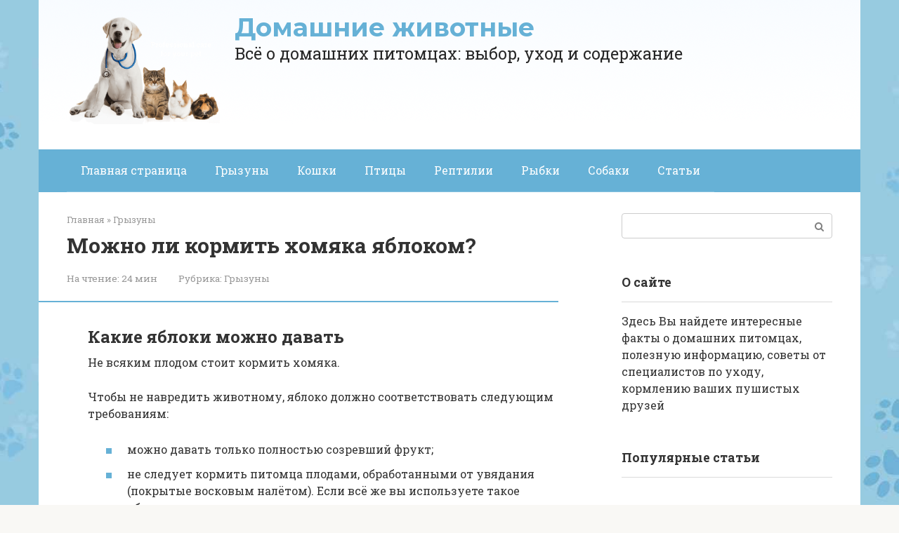

--- FILE ---
content_type: text/html; charset=UTF-8
request_url: https://petshop-vrn.ru/rodents/mozno-li-homakam-abloki-edat-li-svezie-s-kozuroj-ablocnye-kostocki-kak-davat-dzungarskim-sirijskim-i-drugim-porodam.html
body_size: 54082
content:
<!DOCTYPE html>
<html lang="ru-RU">
<head><meta charset="UTF-8"><script>if(navigator.userAgent.match(/MSIE|Internet Explorer/i)||navigator.userAgent.match(/Trident\/7\..*?rv:11/i)){var href=document.location.href;if(!href.match(/[?&]nowprocket/)){if(href.indexOf("?")==-1){if(href.indexOf("#")==-1){document.location.href=href+"?nowprocket=1"}else{document.location.href=href.replace("#","?nowprocket=1#")}}else{if(href.indexOf("#")==-1){document.location.href=href+"&nowprocket=1"}else{document.location.href=href.replace("#","&nowprocket=1#")}}}}</script><script>class RocketLazyLoadScripts{constructor(){this.triggerEvents=["keydown","mousedown","mousemove","touchmove","touchstart","touchend","wheel"],this.userEventHandler=this._triggerListener.bind(this),this.touchStartHandler=this._onTouchStart.bind(this),this.touchMoveHandler=this._onTouchMove.bind(this),this.touchEndHandler=this._onTouchEnd.bind(this),this.clickHandler=this._onClick.bind(this),this.interceptedClicks=[],window.addEventListener("pageshow",(e=>{this.persisted=e.persisted})),window.addEventListener("DOMContentLoaded",(()=>{this._preconnect3rdParties()})),this.delayedScripts={normal:[],async:[],defer:[]},this.allJQueries=[]}_addUserInteractionListener(e){document.hidden?e._triggerListener():(this.triggerEvents.forEach((t=>window.addEventListener(t,e.userEventHandler,{passive:!0}))),window.addEventListener("touchstart",e.touchStartHandler,{passive:!0}),window.addEventListener("mousedown",e.touchStartHandler),document.addEventListener("visibilitychange",e.userEventHandler))}_removeUserInteractionListener(){this.triggerEvents.forEach((e=>window.removeEventListener(e,this.userEventHandler,{passive:!0}))),document.removeEventListener("visibilitychange",this.userEventHandler)}_onTouchStart(e){"HTML"!==e.target.tagName&&(window.addEventListener("touchend",this.touchEndHandler),window.addEventListener("mouseup",this.touchEndHandler),window.addEventListener("touchmove",this.touchMoveHandler,{passive:!0}),window.addEventListener("mousemove",this.touchMoveHandler),e.target.addEventListener("click",this.clickHandler),this._renameDOMAttribute(e.target,"onclick","rocket-onclick"))}_onTouchMove(e){window.removeEventListener("touchend",this.touchEndHandler),window.removeEventListener("mouseup",this.touchEndHandler),window.removeEventListener("touchmove",this.touchMoveHandler,{passive:!0}),window.removeEventListener("mousemove",this.touchMoveHandler),e.target.removeEventListener("click",this.clickHandler),this._renameDOMAttribute(e.target,"rocket-onclick","onclick")}_onTouchEnd(e){window.removeEventListener("touchend",this.touchEndHandler),window.removeEventListener("mouseup",this.touchEndHandler),window.removeEventListener("touchmove",this.touchMoveHandler,{passive:!0}),window.removeEventListener("mousemove",this.touchMoveHandler)}_onClick(e){e.target.removeEventListener("click",this.clickHandler),this._renameDOMAttribute(e.target,"rocket-onclick","onclick"),this.interceptedClicks.push(e),e.preventDefault(),e.stopPropagation(),e.stopImmediatePropagation()}_replayClicks(){window.removeEventListener("touchstart",this.touchStartHandler,{passive:!0}),window.removeEventListener("mousedown",this.touchStartHandler),this.interceptedClicks.forEach((e=>{e.target.dispatchEvent(new MouseEvent("click",{view:e.view,bubbles:!0,cancelable:!0}))}))}_renameDOMAttribute(e,t,n){e.hasAttribute&&e.hasAttribute(t)&&(event.target.setAttribute(n,event.target.getAttribute(t)),event.target.removeAttribute(t))}_triggerListener(){this._removeUserInteractionListener(this),"loading"===document.readyState?document.addEventListener("DOMContentLoaded",this._loadEverythingNow.bind(this)):this._loadEverythingNow()}_preconnect3rdParties(){let e=[];document.querySelectorAll("script[type=rocketlazyloadscript]").forEach((t=>{if(t.hasAttribute("src")){const n=new URL(t.src).origin;n!==location.origin&&e.push({src:n,crossOrigin:t.crossOrigin||"module"===t.getAttribute("data-rocket-type")})}})),e=[...new Map(e.map((e=>[JSON.stringify(e),e]))).values()],this._batchInjectResourceHints(e,"preconnect")}async _loadEverythingNow(){this.lastBreath=Date.now(),this._delayEventListeners(),this._delayJQueryReady(this),this._handleDocumentWrite(),this._registerAllDelayedScripts(),this._preloadAllScripts(),await this._loadScriptsFromList(this.delayedScripts.normal),await this._loadScriptsFromList(this.delayedScripts.defer),await this._loadScriptsFromList(this.delayedScripts.async);try{await this._triggerDOMContentLoaded(),await this._triggerWindowLoad()}catch(e){}window.dispatchEvent(new Event("rocket-allScriptsLoaded")),this._replayClicks()}_registerAllDelayedScripts(){document.querySelectorAll("script[type=rocketlazyloadscript]").forEach((e=>{e.hasAttribute("src")?e.hasAttribute("async")&&!1!==e.async?this.delayedScripts.async.push(e):e.hasAttribute("defer")&&!1!==e.defer||"module"===e.getAttribute("data-rocket-type")?this.delayedScripts.defer.push(e):this.delayedScripts.normal.push(e):this.delayedScripts.normal.push(e)}))}async _transformScript(e){return await this._littleBreath(),new Promise((t=>{const n=document.createElement("script");[...e.attributes].forEach((e=>{let t=e.nodeName;"type"!==t&&("data-rocket-type"===t&&(t="type"),n.setAttribute(t,e.nodeValue))})),e.hasAttribute("src")?(n.addEventListener("load",t),n.addEventListener("error",t)):(n.text=e.text,t());try{e.parentNode.replaceChild(n,e)}catch(e){t()}}))}async _loadScriptsFromList(e){const t=e.shift();return t?(await this._transformScript(t),this._loadScriptsFromList(e)):Promise.resolve()}_preloadAllScripts(){this._batchInjectResourceHints([...this.delayedScripts.normal,...this.delayedScripts.defer,...this.delayedScripts.async],"preload")}_batchInjectResourceHints(e,t){var n=document.createDocumentFragment();e.forEach((e=>{if(e.src){const i=document.createElement("link");i.href=e.src,i.rel=t,"preconnect"!==t&&(i.as="script"),e.getAttribute&&"module"===e.getAttribute("data-rocket-type")&&(i.crossOrigin=!0),e.crossOrigin&&(i.crossOrigin=e.crossOrigin),n.appendChild(i)}})),document.head.appendChild(n)}_delayEventListeners(){let e={};function t(t,n){!function(t){function n(n){return e[t].eventsToRewrite.indexOf(n)>=0?"rocket-"+n:n}e[t]||(e[t]={originalFunctions:{add:t.addEventListener,remove:t.removeEventListener},eventsToRewrite:[]},t.addEventListener=function(){arguments[0]=n(arguments[0]),e[t].originalFunctions.add.apply(t,arguments)},t.removeEventListener=function(){arguments[0]=n(arguments[0]),e[t].originalFunctions.remove.apply(t,arguments)})}(t),e[t].eventsToRewrite.push(n)}function n(e,t){let n=e[t];Object.defineProperty(e,t,{get:()=>n||function(){},set(i){e["rocket"+t]=n=i}})}t(document,"DOMContentLoaded"),t(window,"DOMContentLoaded"),t(window,"load"),t(window,"pageshow"),t(document,"readystatechange"),n(document,"onreadystatechange"),n(window,"onload"),n(window,"onpageshow")}_delayJQueryReady(e){let t=window.jQuery;Object.defineProperty(window,"jQuery",{get:()=>t,set(n){if(n&&n.fn&&!e.allJQueries.includes(n)){n.fn.ready=n.fn.init.prototype.ready=function(t){e.domReadyFired?t.bind(document)(n):document.addEventListener("rocket-DOMContentLoaded",(()=>t.bind(document)(n)))};const t=n.fn.on;n.fn.on=n.fn.init.prototype.on=function(){if(this[0]===window){function e(e){return e.split(" ").map((e=>"load"===e||0===e.indexOf("load.")?"rocket-jquery-load":e)).join(" ")}"string"==typeof arguments[0]||arguments[0]instanceof String?arguments[0]=e(arguments[0]):"object"==typeof arguments[0]&&Object.keys(arguments[0]).forEach((t=>{delete Object.assign(arguments[0],{[e(t)]:arguments[0][t]})[t]}))}return t.apply(this,arguments),this},e.allJQueries.push(n)}t=n}})}async _triggerDOMContentLoaded(){this.domReadyFired=!0,await this._littleBreath(),document.dispatchEvent(new Event("rocket-DOMContentLoaded")),await this._littleBreath(),window.dispatchEvent(new Event("rocket-DOMContentLoaded")),await this._littleBreath(),document.dispatchEvent(new Event("rocket-readystatechange")),await this._littleBreath(),document.rocketonreadystatechange&&document.rocketonreadystatechange()}async _triggerWindowLoad(){await this._littleBreath(),window.dispatchEvent(new Event("rocket-load")),await this._littleBreath(),window.rocketonload&&window.rocketonload(),await this._littleBreath(),this.allJQueries.forEach((e=>e(window).trigger("rocket-jquery-load"))),await this._littleBreath();const e=new Event("rocket-pageshow");e.persisted=this.persisted,window.dispatchEvent(e),await this._littleBreath(),window.rocketonpageshow&&window.rocketonpageshow({persisted:this.persisted})}_handleDocumentWrite(){const e=new Map;document.write=document.writeln=function(t){const n=document.currentScript,i=document.createRange(),r=n.parentElement;let o=e.get(n);void 0===o&&(o=n.nextSibling,e.set(n,o));const s=document.createDocumentFragment();i.setStart(s,0),s.appendChild(i.createContextualFragment(t)),r.insertBefore(s,o)}}async _littleBreath(){Date.now()-this.lastBreath>45&&(await this._requestAnimFrame(),this.lastBreath=Date.now())}async _requestAnimFrame(){return document.hidden?new Promise((e=>setTimeout(e))):new Promise((e=>requestAnimationFrame(e)))}static run(){const e=new RocketLazyLoadScripts;e._addUserInteractionListener(e)}}RocketLazyLoadScripts.run();</script>
    
    <meta name="viewport" content="width=device-width, initial-scale=1">

    <meta name='robots' content='index, follow, max-image-preview:large, max-snippet:-1, max-video-preview:-1' />
	<style>img:is([sizes="auto" i], [sizes^="auto," i]) { contain-intrinsic-size: 3000px 1500px }</style>
	
	<title>Можно ли хомякам яблоки</title><link rel="preload" as="style" href="//fonts.googleapis.com/css?family=Roboto%20Slab%3A400%2C700%7CMontserrat%3A400%2C400i%2C700%7CRoboto%3A400%2C400i%2C700&#038;subset=cyrillic&#038;display=swap" /><link rel="stylesheet" href="//fonts.googleapis.com/css?family=Roboto%20Slab%3A400%2C700%7CMontserrat%3A400%2C400i%2C700%7CRoboto%3A400%2C400i%2C700&#038;subset=cyrillic&#038;display=swap" media="print" onload="this.media='all'" /><noscript><link rel="stylesheet" href="//fonts.googleapis.com/css?family=Roboto%20Slab%3A400%2C700%7CMontserrat%3A400%2C400i%2C700%7CRoboto%3A400%2C400i%2C700&#038;subset=cyrillic&#038;display=swap" /></noscript>
	<meta name="description" content="Можно ли хомякам есть яблоки: чем полезны и в каком виде давать, свежие, сушёные, можно ли печёные и тушёные плоды, как правильно кормить." />
	<link rel="canonical" href="//petshop-vrn.ru/rodents/mozno-li-homakam-abloki-edat-li-svezie-s-kozuroj-ablocnye-kostocki-kak-davat-dzungarskim-sirijskim-i-drugim-porodam.html" />
	<meta property="og:locale" content="ru_RU" />
	<meta property="og:type" content="article" />
	<meta property="og:title" content="Можно ли хомякам яблоки" />
	<meta property="og:description" content="Можно ли хомякам есть яблоки: чем полезны и в каком виде давать, свежие, сушёные, можно ли печёные и тушёные плоды, как правильно кормить." />
	<meta property="og:url" content="https://petshop-vrn.ru/rodents/mozno-li-homakam-abloki-edat-li-svezie-s-kozuroj-ablocnye-kostocki-kak-davat-dzungarskim-sirijskim-i-drugim-porodam.html" />
	<meta property="og:site_name" content="Домашние животные" />
	<meta property="article:published_time" content="2022-06-23T00:00:00+00:00" />
	<meta property="og:image" content="https://petshop-vrn.ru/wp-content/uploads/1/2/5/12561ee6e4fa9f2357adb4338e085210.jpeg" />
	<meta property="og:image:width" content="491" />
	<meta property="og:image:height" content="320" />
	<meta property="og:image:type" content="image/jpeg" />
	<meta name="author" content="Editor" />
	<meta name="twitter:card" content="summary_large_image" />
	<meta name="twitter:label1" content="Написано автором" />
	<meta name="twitter:data1" content="Editor" />


<link rel='stylesheet' id='fotorama.css-css' href='//petshop-vrn.ru/wp-content/plugins/fotorama/fotorama.css'  media='all' />
<link rel='stylesheet' id='fotorama-wp.css-css' href='//petshop-vrn.ru/wp-content/plugins/fotorama/fotorama-wp.css'  media='all' />
<link rel='stylesheet' id='wp-block-library-css' href='//petshop-vrn.ru/wp-includes/css/dist/block-library/style.min.css'  media='all' />
<style id='classic-theme-styles-inline-css' type='text/css'>
/*! This file is auto-generated */
.wp-block-button__link{color:#fff;background-color:#32373c;border-radius:9999px;box-shadow:none;text-decoration:none;padding:calc(.667em + 2px) calc(1.333em + 2px);font-size:1.125em}.wp-block-file__button{background:#32373c;color:#fff;text-decoration:none}
</style>
<style id='global-styles-inline-css' type='text/css'>
:root{--wp--preset--aspect-ratio--square: 1;--wp--preset--aspect-ratio--4-3: 4/3;--wp--preset--aspect-ratio--3-4: 3/4;--wp--preset--aspect-ratio--3-2: 3/2;--wp--preset--aspect-ratio--2-3: 2/3;--wp--preset--aspect-ratio--16-9: 16/9;--wp--preset--aspect-ratio--9-16: 9/16;--wp--preset--color--black: #000000;--wp--preset--color--cyan-bluish-gray: #abb8c3;--wp--preset--color--white: #ffffff;--wp--preset--color--pale-pink: #f78da7;--wp--preset--color--vivid-red: #cf2e2e;--wp--preset--color--luminous-vivid-orange: #ff6900;--wp--preset--color--luminous-vivid-amber: #fcb900;--wp--preset--color--light-green-cyan: #7bdcb5;--wp--preset--color--vivid-green-cyan: #00d084;--wp--preset--color--pale-cyan-blue: #8ed1fc;--wp--preset--color--vivid-cyan-blue: #0693e3;--wp--preset--color--vivid-purple: #9b51e0;--wp--preset--gradient--vivid-cyan-blue-to-vivid-purple: linear-gradient(135deg,rgba(6,147,227,1) 0%,rgb(155,81,224) 100%);--wp--preset--gradient--light-green-cyan-to-vivid-green-cyan: linear-gradient(135deg,rgb(122,220,180) 0%,rgb(0,208,130) 100%);--wp--preset--gradient--luminous-vivid-amber-to-luminous-vivid-orange: linear-gradient(135deg,rgba(252,185,0,1) 0%,rgba(255,105,0,1) 100%);--wp--preset--gradient--luminous-vivid-orange-to-vivid-red: linear-gradient(135deg,rgba(255,105,0,1) 0%,rgb(207,46,46) 100%);--wp--preset--gradient--very-light-gray-to-cyan-bluish-gray: linear-gradient(135deg,rgb(238,238,238) 0%,rgb(169,184,195) 100%);--wp--preset--gradient--cool-to-warm-spectrum: linear-gradient(135deg,rgb(74,234,220) 0%,rgb(151,120,209) 20%,rgb(207,42,186) 40%,rgb(238,44,130) 60%,rgb(251,105,98) 80%,rgb(254,248,76) 100%);--wp--preset--gradient--blush-light-purple: linear-gradient(135deg,rgb(255,206,236) 0%,rgb(152,150,240) 100%);--wp--preset--gradient--blush-bordeaux: linear-gradient(135deg,rgb(254,205,165) 0%,rgb(254,45,45) 50%,rgb(107,0,62) 100%);--wp--preset--gradient--luminous-dusk: linear-gradient(135deg,rgb(255,203,112) 0%,rgb(199,81,192) 50%,rgb(65,88,208) 100%);--wp--preset--gradient--pale-ocean: linear-gradient(135deg,rgb(255,245,203) 0%,rgb(182,227,212) 50%,rgb(51,167,181) 100%);--wp--preset--gradient--electric-grass: linear-gradient(135deg,rgb(202,248,128) 0%,rgb(113,206,126) 100%);--wp--preset--gradient--midnight: linear-gradient(135deg,rgb(2,3,129) 0%,rgb(40,116,252) 100%);--wp--preset--font-size--small: 13px;--wp--preset--font-size--medium: 20px;--wp--preset--font-size--large: 36px;--wp--preset--font-size--x-large: 42px;--wp--preset--spacing--20: 0.44rem;--wp--preset--spacing--30: 0.67rem;--wp--preset--spacing--40: 1rem;--wp--preset--spacing--50: 1.5rem;--wp--preset--spacing--60: 2.25rem;--wp--preset--spacing--70: 3.38rem;--wp--preset--spacing--80: 5.06rem;--wp--preset--shadow--natural: 6px 6px 9px rgba(0, 0, 0, 0.2);--wp--preset--shadow--deep: 12px 12px 50px rgba(0, 0, 0, 0.4);--wp--preset--shadow--sharp: 6px 6px 0px rgba(0, 0, 0, 0.2);--wp--preset--shadow--outlined: 6px 6px 0px -3px rgba(255, 255, 255, 1), 6px 6px rgba(0, 0, 0, 1);--wp--preset--shadow--crisp: 6px 6px 0px rgba(0, 0, 0, 1);}:where(.is-layout-flex){gap: 0.5em;}:where(.is-layout-grid){gap: 0.5em;}body .is-layout-flex{display: flex;}.is-layout-flex{flex-wrap: wrap;align-items: center;}.is-layout-flex > :is(*, div){margin: 0;}body .is-layout-grid{display: grid;}.is-layout-grid > :is(*, div){margin: 0;}:where(.wp-block-columns.is-layout-flex){gap: 2em;}:where(.wp-block-columns.is-layout-grid){gap: 2em;}:where(.wp-block-post-template.is-layout-flex){gap: 1.25em;}:where(.wp-block-post-template.is-layout-grid){gap: 1.25em;}.has-black-color{color: var(--wp--preset--color--black) !important;}.has-cyan-bluish-gray-color{color: var(--wp--preset--color--cyan-bluish-gray) !important;}.has-white-color{color: var(--wp--preset--color--white) !important;}.has-pale-pink-color{color: var(--wp--preset--color--pale-pink) !important;}.has-vivid-red-color{color: var(--wp--preset--color--vivid-red) !important;}.has-luminous-vivid-orange-color{color: var(--wp--preset--color--luminous-vivid-orange) !important;}.has-luminous-vivid-amber-color{color: var(--wp--preset--color--luminous-vivid-amber) !important;}.has-light-green-cyan-color{color: var(--wp--preset--color--light-green-cyan) !important;}.has-vivid-green-cyan-color{color: var(--wp--preset--color--vivid-green-cyan) !important;}.has-pale-cyan-blue-color{color: var(--wp--preset--color--pale-cyan-blue) !important;}.has-vivid-cyan-blue-color{color: var(--wp--preset--color--vivid-cyan-blue) !important;}.has-vivid-purple-color{color: var(--wp--preset--color--vivid-purple) !important;}.has-black-background-color{background-color: var(--wp--preset--color--black) !important;}.has-cyan-bluish-gray-background-color{background-color: var(--wp--preset--color--cyan-bluish-gray) !important;}.has-white-background-color{background-color: var(--wp--preset--color--white) !important;}.has-pale-pink-background-color{background-color: var(--wp--preset--color--pale-pink) !important;}.has-vivid-red-background-color{background-color: var(--wp--preset--color--vivid-red) !important;}.has-luminous-vivid-orange-background-color{background-color: var(--wp--preset--color--luminous-vivid-orange) !important;}.has-luminous-vivid-amber-background-color{background-color: var(--wp--preset--color--luminous-vivid-amber) !important;}.has-light-green-cyan-background-color{background-color: var(--wp--preset--color--light-green-cyan) !important;}.has-vivid-green-cyan-background-color{background-color: var(--wp--preset--color--vivid-green-cyan) !important;}.has-pale-cyan-blue-background-color{background-color: var(--wp--preset--color--pale-cyan-blue) !important;}.has-vivid-cyan-blue-background-color{background-color: var(--wp--preset--color--vivid-cyan-blue) !important;}.has-vivid-purple-background-color{background-color: var(--wp--preset--color--vivid-purple) !important;}.has-black-border-color{border-color: var(--wp--preset--color--black) !important;}.has-cyan-bluish-gray-border-color{border-color: var(--wp--preset--color--cyan-bluish-gray) !important;}.has-white-border-color{border-color: var(--wp--preset--color--white) !important;}.has-pale-pink-border-color{border-color: var(--wp--preset--color--pale-pink) !important;}.has-vivid-red-border-color{border-color: var(--wp--preset--color--vivid-red) !important;}.has-luminous-vivid-orange-border-color{border-color: var(--wp--preset--color--luminous-vivid-orange) !important;}.has-luminous-vivid-amber-border-color{border-color: var(--wp--preset--color--luminous-vivid-amber) !important;}.has-light-green-cyan-border-color{border-color: var(--wp--preset--color--light-green-cyan) !important;}.has-vivid-green-cyan-border-color{border-color: var(--wp--preset--color--vivid-green-cyan) !important;}.has-pale-cyan-blue-border-color{border-color: var(--wp--preset--color--pale-cyan-blue) !important;}.has-vivid-cyan-blue-border-color{border-color: var(--wp--preset--color--vivid-cyan-blue) !important;}.has-vivid-purple-border-color{border-color: var(--wp--preset--color--vivid-purple) !important;}.has-vivid-cyan-blue-to-vivid-purple-gradient-background{background: var(--wp--preset--gradient--vivid-cyan-blue-to-vivid-purple) !important;}.has-light-green-cyan-to-vivid-green-cyan-gradient-background{background: var(--wp--preset--gradient--light-green-cyan-to-vivid-green-cyan) !important;}.has-luminous-vivid-amber-to-luminous-vivid-orange-gradient-background{background: var(--wp--preset--gradient--luminous-vivid-amber-to-luminous-vivid-orange) !important;}.has-luminous-vivid-orange-to-vivid-red-gradient-background{background: var(--wp--preset--gradient--luminous-vivid-orange-to-vivid-red) !important;}.has-very-light-gray-to-cyan-bluish-gray-gradient-background{background: var(--wp--preset--gradient--very-light-gray-to-cyan-bluish-gray) !important;}.has-cool-to-warm-spectrum-gradient-background{background: var(--wp--preset--gradient--cool-to-warm-spectrum) !important;}.has-blush-light-purple-gradient-background{background: var(--wp--preset--gradient--blush-light-purple) !important;}.has-blush-bordeaux-gradient-background{background: var(--wp--preset--gradient--blush-bordeaux) !important;}.has-luminous-dusk-gradient-background{background: var(--wp--preset--gradient--luminous-dusk) !important;}.has-pale-ocean-gradient-background{background: var(--wp--preset--gradient--pale-ocean) !important;}.has-electric-grass-gradient-background{background: var(--wp--preset--gradient--electric-grass) !important;}.has-midnight-gradient-background{background: var(--wp--preset--gradient--midnight) !important;}.has-small-font-size{font-size: var(--wp--preset--font-size--small) !important;}.has-medium-font-size{font-size: var(--wp--preset--font-size--medium) !important;}.has-large-font-size{font-size: var(--wp--preset--font-size--large) !important;}.has-x-large-font-size{font-size: var(--wp--preset--font-size--x-large) !important;}
:where(.wp-block-post-template.is-layout-flex){gap: 1.25em;}:where(.wp-block-post-template.is-layout-grid){gap: 1.25em;}
:where(.wp-block-columns.is-layout-flex){gap: 2em;}:where(.wp-block-columns.is-layout-grid){gap: 2em;}
:root :where(.wp-block-pullquote){font-size: 1.5em;line-height: 1.6;}
</style>

<link rel='stylesheet' id='root-style-css' href='//petshop-vrn.ru/wp-content/themes/root/assets/css/style.min.css'  media='all' />
<link rel='stylesheet' id='taxopress-frontend-css-css' href='//petshop-vrn.ru/wp-content/plugins/simple-tags/assets/frontend/css/frontend.css'  media='all' />
<link rel='stylesheet' id='root-style-child-css' href='//petshop-vrn.ru/wp-content/themes/root_child/style.css'  media='all' />
<script type="text/javascript" src="//petshop-vrn.ru/wp-includes/js/jquery/jquery.min.js" id="jquery-core-js"></script>
<script type="text/javascript" src="//petshop-vrn.ru/wp-content/plugins/fotorama/fotorama.js" id="fotorama.js-js" defer></script>
<script type="text/javascript" src="//petshop-vrn.ru/wp-content/plugins/fotoramaDefaults.js" id="fotoramaDefaults.js-js" defer></script>
<script type="text/javascript" src="//petshop-vrn.ru/wp-content/plugins/fotorama/fotorama-wp.js" id="fotorama-wp.js-js" defer></script>
<script type="text/javascript" src="//petshop-vrn.ru/wp-content/plugins/simple-tags/assets/frontend/js/frontend.js" id="taxopress-frontend-js-js" defer></script>
<style>.pseudo-clearfy-link { color: #008acf; cursor: pointer;}.pseudo-clearfy-link:hover { text-decoration: none;}</style>
<link rel="preload" as="font" href="//petshop-vrn.ru/wp-content/themes/root/fonts/FontAwesome.otf" crossorigin>
<link rel="preload" as="font" href="//petshop-vrn.ru/wp-content/themes/root/fonts/fontawesome-webfont.svg" crossorigin>
<link rel="preload" as="font" href="//petshop-vrn.ru/wp-content/themes/root/fonts/fontawesome-webfont.ttf" crossorigin>
<link rel="preload" as="font" href="//petshop-vrn.ru/wp-content/themes/root/fonts/fontawesome-webfont.woff" crossorigin>
<link rel="preload" as="font" href="//petshop-vrn.ru/wp-content/themes/root/fonts/fontawesome-webfont.woff2" crossorigin><link rel="prefetch" href="//petshop-vrn.ru/wp-content/themes/root/fonts/fontawesome-webfont.ttf" as="font" crossorigin><link rel="preload" href="//petshop-vrn.ru/wp-content/uploads/1/2/5/12561ee6e4fa9f2357adb4338e085210.jpeg" as="image" crossorigin><style type="text/css" id="custom-background-css">
body.custom-background { background-image: url("https://petshop-vrn.ru/wp-content/uploads/background-paws-page-tall.jpg"); background-position: center top; background-size: cover; background-repeat: no-repeat; background-attachment: fixed; }
</style>
			<style type="text/css" id="wp-custom-css">
			.post-card {
max-width: 300px;
}

.post-card__image img {
max-height: 200px;
}

.thumb-wide {
height: 200px;
}

@media (min-width: 1200px) {
.post-card {
width: 300px;
}
}
		</style>
		<style>.clearfy-cookie { position:fixed; left:0; right:0; bottom:0; padding:12px; color:#000000; background:#ededed; box-shadow:0 3px 20px -5px rgba(41, 44, 56, 0.2); z-index:9999; font-size: 13px; border-radius: 12px; transition: .3s; }.clearfy-cookie--left { left: 20px; bottom: 20px; right: auto; max-width: 400px; margin-right: 20px; }.clearfy-cookie--right { left: auto; bottom: 20px; right: 20px; max-width: 400px; margin-left: 20px; }.clearfy-cookie.clearfy-cookie-hide { transform: translateY(150%) translateZ(0); opacity: 0; }.clearfy-cookie-container { max-width:1170px; margin:0 auto; text-align:center; }.clearfy-cookie-accept { background:#4b81e8; color:#fff; border:0; padding:.2em .8em; margin: 0 0 0 .5em; font-size: 13px; border-radius: 4px; cursor: pointer; }.clearfy-cookie-accept:hover,.clearfy-cookie-accept:focus { opacity: .9; }</style><!--noptimize--><script data-noptimize="" data-wpfc-render="false">
/* <![CDATA[ */
window.fpm_settings = {"timer_text":"\u0417\u0430\u043a\u0440\u044b\u0442\u044c \u0447\u0435\u0440\u0435\u0437","lazyload":"false","threshold":"300","dublicate":"true","rtb":"false","sidebar":"false","selector":".fpm_end","bottom":"10","ajaxUrl":"https:\/\/petshop-vrn.ru\/wp-admin\/admin-ajax.php","ip_to_block":"https:\/\/petshop-vrn.ru\/ip.html","get_ip":"https:\/\/petshop-vrn.ru\/wp-content\/plugins\/flatpm-wp\/ip.php","speed":"300","overlay":"false","locale":"ru","key":"U2R1elQ1TzNENElVcTF6","role":"not_logged_in"};
/* ]]> */
</script>
<!--/noptimize--><!--noptimize-->
<noscript data-noptimize id="fpm_modul">
<style>
html{max-width:100vw}
.fpm-async:not([data-fpm-type="outgoing"]) + .fpm-async:not([data-fpm-type="outgoing"]){display:none}
[data-fpm-type]{background-color:transparent;transition:background-color .2s ease}
[data-fpm-type]{position:relative;overflow:hidden;border-radius:3px;z-index:0}
.fpm-cross{transition:box-shadow .2s ease;position:absolute;top:-34px;right:0;width:34px;height:34px;background:#000000;display:block;cursor:pointer;z-index:99;border:none;padding:0;min-width:0;min-height:0}
.fpm-cross:hover{box-shadow:0 0 0 50px rgba(0,0,0,.2) inset}
.fpm-cross:after,
.fpm-cross:before{transition:transform .3s ease;content:'';display:block;position:absolute;top:0;left:0;right:0;bottom:0;width:calc(34px / 2);height:3px;background:#ffffff;transform-origin:center;transform:rotate(45deg);margin:auto}
.fpm-cross:before{transform:rotate(-45deg)}
.fpm-cross:hover:after{transform:rotate(225deg)}
.fpm-cross:hover:before{transform:rotate(135deg)}
.fpm-timer{position:absolute;top:-34px;right:0;padding:0 15px;color:#ffffff;background:#000000;line-height:34px;height:34px;text-align:center;font-size:14px;z-index:99}
[data-fpm-type="outgoing"].center .fpm-timer,[data-fpm-type="outgoing"].center .fpm-cross{top:0!important}
.fpm-timer span{font-size:16px;font-weight:600}
[data-fpm-type="outgoing"]{transition:transform 300ms ease,opacity 300ms ease,min-width 0s;transition-delay:0s,0s,.3s;position:fixed;min-width:250px!important;z-index:9999;opacity:0;background:#ffffff;pointer-events:none;will-change:transform;overflow:visible;max-width:100vw}
[data-fpm-type="outgoing"]:after{content:'';position:absolute;top:0;left:0;right:0;bottom:0;z-index:1;pointer-events:all}
[data-fpm-type="outgoing"].fpm-show:after{pointer-events:none}

[data-fpm-type="outgoing"].top-center .fpm-timer,
[data-fpm-type="outgoing"].left-top .fpm-timer{top:0;right:0}
[data-fpm-type="outgoing"].top-center .fpm-cross,
[data-fpm-type="outgoing"].left-top .fpm-cross{top:0;right:-34px}
[data-fpm-type="outgoing"].right-top .fpm-timer{top:0;left:0;right:auto}
[data-fpm-type="outgoing"].right-top .fpm-cross{top:0;left:-34px;right:auto}

[data-fpm-type="outgoing"] *{max-width:none}

[data-fpm-type="outgoing"].left-top [id*="yandex_rtb_"],
[data-fpm-type="outgoing"].right-top [id*="yandex_rtb_"],
[data-fpm-type="outgoing"].left-center [id*="yandex_rtb_"],
[data-fpm-type="outgoing"].right-center [id*="yandex_rtb_"],
[data-fpm-type="outgoing"].left-bottom [id*="yandex_rtb_"],
[data-fpm-type="outgoing"].right-bottom [id*="yandex_rtb_"]{max-width:336px;min-width:160px}

[data-fpm-type].no-preloader:after,[data-fpm-type].no-preloader:before,
[data-fpm-type="outgoing"]:after,[data-fpm-type="outgoing"]:before{display:none}

[data-fpm-type="outgoing"].fpm-show{opacity:1;pointer-events:all;min-width:0!important}

[data-fpm-type="outgoing"].center{position:fixed;top:50%;left:50%;height:auto;z-index:-2;opacity:0;transform:translateX(-50%) translateY(-50%) scale(.6)}
[data-fpm-type="outgoing"].center.fpm-show{transform:translateX(-50%) translateY(-50%) scale(1);opacity:1}
[data-fpm-type="outgoing"].center.fpm-show{z-index:2000}

[data-fpm-type="outgoing"].left-top{top:0;left:0;transform:translateX(-100%)}
[data-fpm-type="outgoing"].top-center{top:0;left:50%;transform:translateX(-50%) translateY(-100%)}
[data-fpm-type="outgoing"].right-top{top:0;right:0;transform:translateX(100%)}
[data-fpm-type="outgoing"].left-center{top:50%;left:0;transform:translateX(-100%) translateY(-50%)}
[data-fpm-type="outgoing"].right-center{top:50%;right:0;transform:translateX(100%) translateY(-50%)}
[data-fpm-type="outgoing"].left-bottom{bottom:0;left:0;transform:translateX(-100%)}
[data-fpm-type="outgoing"].bottom-center{bottom:0;left:50%;transform:translateX(-50%) translateY(100%)}
[data-fpm-type="outgoing"].right-bottom{bottom:0;right:0;transform:translateX(100%)}
[data-fpm-type="outgoing"].fpm-show.left-center,
[data-fpm-type="outgoing"].fpm-show.right-center{transform:translateX(0) translateY(-50%)}
[data-fpm-type="outgoing"].fpm-show.top-center,
[data-fpm-type="outgoing"].fpm-show.bottom-center{transform:translateX(-50%) translateY(0)}
[data-fpm-type="outgoing"].fpm-show.left-top,
[data-fpm-type="outgoing"].fpm-show.right-top,
[data-fpm-type="outgoing"].fpm-show.left-bottom,
[data-fpm-type="outgoing"].fpm-show.right-bottom{transform:translateX(0)}

.fpm-overlay{position:fixed;width:100%;height:100%;pointer-events:none;top:0;left:0;z-index:1000;opacity:0;background:#0000008a;transition:all 300ms ease;-webkit-backdrop-filter:blur(0px);backdrop-filter:blur(0px)}
[data-fpm-type="outgoing"].center.fpm-show ~ .fpm-overlay{opacity:1;pointer-events:all}
.fpm-fixed{position:fixed;z-index:50}
.fpm-stop{position:relative;z-index:50}
.fpm-preroll{position:relative;overflow:hidden;display:block}
.fpm-preroll.hasIframe{padding-bottom:56.25%;height:0}
.fpm-preroll iframe{display:block;width:100%;height:100%;position:absolute}
.fpm-preroll_flex{display:flex;align-items:center;justify-content:center;position:absolute;top:0;left:0;right:0;bottom:0;background:rgba(0,0,0,.65);opacity:0;transition:opacity .35s ease;z-index:2}
.fpm-preroll_flex.fpm-show{opacity:1}
.fpm-preroll_flex.fpm-hide{pointer-events:none;z-index:-1}
.fpm-preroll_item{position:relative;max-width:calc(100% - 68px);max-height:100%;z-index:-1;pointer-events:none;cursor:default}
.fpm-preroll_flex.fpm-show .fpm-preroll_item{z-index:3;pointer-events:all}
.fpm-preroll_flex .fpm-timer,
.fpm-preroll_flex .fpm-cross{top:10px!important;right:10px!important}
.fpm-preroll_hover{position:absolute;top:0;left:0;right:0;bottom:0;width:100%;height:100%;z-index:2}
.fpm-preroll_flex:not(.fpm-show) .fpm-preroll_hover{cursor:pointer}
.fpm-hoverroll{position:relative;overflow:hidden;display:block}
.fpm-hoverroll_item{position:absolute;bottom:0;left:50%;margin:auto;transform:translateY(100%) translateX(-50%);transition:all 300ms ease;z-index:1000;max-height:100%}

.fpm-preroll_item [id*="yandex_rtb_"],
.fpm-hoverroll_item [id*="yandex_rtb_"]{min-width:160px}

.fpm-hoverroll:hover .fpm-hoverroll_item:not(.fpm-hide){transform:translateY(0) translateX(-50%)}
.fpm-slider{display:grid}
.fpm-slider > *{grid-area:1/1;margin:auto;opacity:0;transform:translateX(200px);transition:all 420ms ease;pointer-events:none;width:100%;z-index:0}
.fpm-slider > *.fpm-hide{transform:translateX(-100px)!important;opacity:0!important;z-index:0!important}
.fpm-slider > *.fpm-show{transform:translateX(0);pointer-events:all;opacity:1;z-index:1}
.fpm-slider .fpm-timeline{width:100%;height:2px;background:#f6f5ff;position:relative}
.fpm-slider .fpm-timeline:after{content:'';position:absolute;background:#d5ceff;height:100%;transition:all 300ms ease;width:0}
.fpm-slider > *.fpm-show .fpm-timeline:after{animation:timeline var(--duration) ease}
.fpm-slider > *:hover .fpm-timeline:after{animation:timeline-hover}
.fpm-slider > *:after{content:'';position:absolute;top:0;left:0;right:0;bottom:0;z-index:1;pointer-events:all}
.fpm-slider > *.fpm-show:after{pointer-events:none}
@keyframes timeline-hover{}
@keyframes timeline{0% {width:0}100% {width:100%}}
.fpm-interscroller-wrapper{position:relative;width:100%;max-width:100%;height:var(--height)}
.fpm-interscroller{position:absolute;top:0;left:0;width:100%;height:100%;clip:rect(0,auto,auto,0);background:var(--background)}
.fpm-interscroller + div{position:absolute;bottom:0;left:0;right:0;top:0;margin:auto;display:block;height:1px}
.fpm-interscroller-inner{position:fixed;top:50%;transform:translate(0,-50%);max-width:100%;display:flex;justify-content:center;align-items:center;width:var(--width)}
.fpm-interscroller-inner > div{min-width:100px;min-height:100px}
.fpm-interscroller-text{position:absolute;text-align:center;padding:10px;background:var(--background);color:var(--color);font-size:14px;z-index:1;line-height:1.4}
.fpm-interscroller-text.top{top:0;left:0;right:0}
.fpm-interscroller-text.bottom{bottom:0;left:0;right:0}
</style>
</noscript>
<!--/noptimize-->


<!--noptimize-->
<script data-noptimize="" data-wpfc-render="false">
/* <![CDATA[ */
fpm_settings.selector="true"===fpm_settings.sidebar?fpm_settings.selector:".fpm_end",!NodeList.prototype.forEach&&Array.prototype.forEach&&(NodeList.prototype.forEach=Array.prototype.forEach),window.yaContextCb=window.yaContextCb||[],window.fpm_shuffleArray=function(e){for(var t=e.length-1;0<t;t--){var n=Math.floor(Math.random()*(t+1)),r=e[t];e[t]=e[n],e[n]=r}return e},window.fpm_queryAll=function(t,e,n){try{n="true"===(n=n||"true");var r=!1;["!>","!","!^","!~","!+",":after(",":after-sibling(",":before(",":before-sibling(",":contains(",":icontains(",":starts-with(",":istarts-with(",":ends-with(",":iends-with(",":first(",":has(",":has-sibling("].forEach(function(e){t.includes(e)&&(r=!0)});var o=[];if(r){if(!e)return[];for(var i=document.evaluate(e,document,null,XPathResult.ORDERED_NODE_SNAPSHOT_TYPE,null),a=0,s=i.snapshotLength;a<s;a++)o.push(i.snapshotItem(a))}else o=Array.from(document.querySelectorAll(t));return n||(o=o.filter(function(e){return fpm_user.until_child.includes(e)})),o}catch(e){return fpm_user.debug&&console.log(e),[]}},window.fpm_debug=function(e,t){fpm_user.debug&&(t=t||"the reason is not established",console.log("%cID: "+e,"color: white; background: #ec5555"),console.log("URL: "+window.fpm_settings.ajaxUrl.replace("admin-ajax.php","")+"admin.php?page=fpm_blocks&id="+e),console.log("Reason: "+t),console.log("=".repeat(27)))},window.fpm_ipv6Normalize=function(e){var t=(e=e.toLowerCase()).split(/\:\:/g);if(2<t.length)return!1;var n=[];if(1===t.length){if(8!==(n=e.split(/\:/g)).length)return!1}else if(2===t.length){var e=t[0],t=t[1],r=e.split(/\:/g),o=t.split(/\:/g);for(i in r)n[i]=r[i];for(var i=o.length;0<i;--i)n[7-(o.length-i)]=o[i-1]}for(i=0;i<8;++i)void 0===n[i]&&(n[i]="0000"),n[i]=fpm_ipv6LeftPad(n[i],"0",4);return n.join(":")},window.fpm_ipv6LeftPad=function(e,t,n){n=t.repeat(n);return e.length<n.length&&(e=n.substring(0,n.length-e.length)+e),e},window.fpm_ipToInt=function(e){var t=[];return e.includes(":")?(fpm_ipv6Normalize(e).split(":").forEach(function(e){t.push(parseInt(e,16).toString(2).padStart(16,"0"))}),"function"==typeof window.BigInt&&BigInt(t.join(""),2)):(e.split(".").forEach(function(e){t.push(e.padStart(3,"0"))}),parseInt(t.join("")))},window.fpm_request_ip_api=function(){var e=new Promise(function(e,t){var n=new XMLHttpRequest;n.onreadystatechange=function(){n.readyState==XMLHttpRequest.DONE&&e(n.responseText)},n.open("GET","https://ip.mehanoid.pro/?lang="+fpm_settings.locale,!0),n.send()}),t=new Promise(function(e,t){var n=new XMLHttpRequest;n.onreadystatechange=function(){n.readyState==XMLHttpRequest.DONE&&(200==n.status?e(n.responseText):t({url:fpm_settings.ip_to_block,status:n.status,statusText:n.statusText}))},n.open("GET",fpm_settings.ip_to_block,!0),n.send()});Promise.all([e,t]).then(function(e){var t=JSON.parse(e[0]),n=e[1].split("\n").filter(Boolean);fpm_body.classList.remove("fpm_geo"),fpm_user.ccode=t.countryCode.toLowerCase(),fpm_user.country=t.country.toLowerCase(),fpm_user.city=t.city.toLowerCase(),fpm_user.isp=t.isp.toLowerCase(),fpm_setCookie("fpm_ccode",fpm_user.ccode),fpm_setCookie("fpm_country",fpm_user.country),fpm_setCookie("fpm_city",fpm_user.city),fpm_setCookie("fpm_isp",fpm_user.isp),fpm_user.ip="true",0<n.length?new Promise(function(e,t){var n=new XMLHttpRequest;n.onreadystatechange=function(){n.readyState==XMLHttpRequest.DONE&&(200==n.status?e(n.responseText):t({url:fpm_settings.get_ip,status:n.status,statusText:n.statusText}))},n.open("GET",fpm_settings.get_ip,!0),n.send()}).then(function(r){r=fpm_ipToInt(r),n.find(function(e){if(e.includes("-")){var t=e.split("-"),n=fpm_ipToInt(t[0].trim()),t=fpm_ipToInt(t[1].trim());if(r<=t&&n<=r)return fpm_user.ip="false",!0}else if(fpm_ipToInt(e.trim())==r)return fpm_user.ip="false",!0;return!1}),fpm_user.testcook&&fpm_setCookie("fpm_ip",fpm_user.ip),fpm_async_then("ip_api")}):(fpm_user.testcook&&fpm_setCookie("fpm_ip",fpm_user.ip),fpm_async_then("ip_api"))})},window.fpm_on=function(e,t,n,r,o){o=o||!1,e.addEventListener(t,function(e){for(var t=e.target;t&&t!==this;)t.matches(n)&&r.call(t,e),t=t.parentNode},{once:o})},window.fpm_contentsUnwrap=function(e){for(var t=e.parentNode;e.firstChild;)t.insertBefore(e.firstChild,e);t.removeChild(e)},window.fpm_wrap=function(e,t){e.parentNode.insertBefore(t,e),t.appendChild(e)},window.fpm_until=function(e,t,n,r){r=r||"nextElementSibling";var o=[];if(!e)return o;for(o.push(e),e=e[r];e&&(o.push(e),!e.matches(t));)e=(n&&e.matches(n),e[r]);return o},window.fpm_findSelector=function(e,t){var n=[];return t&&(e=e||[]).forEach(function(e){e.matches(t)&&n.push(e);e=e.querySelectorAll(t);e&&0<e.length&&(n=n.concat([...e]))}),n},window.fpm_toNodeList=function(e){var t=document.createDocumentFragment();return e.forEach(function(e){t.appendChild(e.cloneNode())}),t},window.fpm_jsonp=function(e,t){var n="jsonp_callback_"+Math.round(1e5*Math.random());window[n]=function(e){delete window[n],fpm_body.removeChild(r),t(e)};var r=document.createElement("script");r.src=e+(0<=e.indexOf("?")?"&":"?")+"callback="+n,fpm_body.appendChild(r)},window.flatPM_serialize=function(e,t){var n,r,o,i=[];for(n in e)e.hasOwnProperty(n)&&(r=t?t+"["+n+"]":n,o=e[n],i.push(null!==o&&"object"==typeof o?flatPM_serialize(o,r):encodeURIComponent(r)+"="+encodeURIComponent(o)));return i.join("&")},document.write=function(e){var t=document.createElement("div");document.currentScript.insertAdjacentElement("afterend",t),fpm_setHTML(t,e),fpm_stack_scripts.block||(fpm_stack_scripts.block=!0,fpm_setSCRIPT()),fpm_contentsUnwrap(t)},window.fpm_sticky=function(e,a,t){var s=e,l=null,d=t=t||0;function n(){if(null==l){for(var e=getComputedStyle(s,""),t="",n=0;n<e.length;n++)0!=e[n].indexOf("overflow")&&0!=e[n].indexOf("padding")&&0!=e[n].indexOf("border")&&0!=e[n].indexOf("outline")&&0!=e[n].indexOf("box-shadow")&&0!=e[n].indexOf("background")||(t+=e[n]+": "+e.getPropertyValue(e[n])+"; ");(l=document.createElement("div")).style.cssText=t+" box-sizing: border-box; width: "+s.offsetWidth+"px;",s.insertBefore(l,s.firstChild);for(var r=s.childNodes.length,n=1;n<r;n++)l.appendChild(s.childNodes[1]);s.style.padding="0",s.style.border="0"}s.style.height=l.getBoundingClientRect().height+"px";var o=s.getBoundingClientRect(),i=Math.round(o.top+l.getBoundingClientRect().height-a.getBoundingClientRect().bottom);o.top-d<=0?o.top-d<=i?(l.className=fpm_attr.stop,l.style.top=-i+"px"):(l.className=fpm_attr.fixed,l.style.top=d+"px"):(l.className="",l.style.top=""),window.addEventListener("resize",function(){s.children[0].style.width=getComputedStyle(s,"").width},!1)}window.addEventListener("scroll",n,!1),fpm_body.addEventListener("scroll",n,!1),n()},window.fpm_addDays=function(e,t){var n=60*e.getTimezoneOffset()*1e3,r=e.getTime(),e=new Date;return r+=864e5*t,e.setTime(r),n!=(t=60*e.getTimezoneOffset()*1e3)&&(r+=t-n,e.setTime(r)),e},window.fpm_adbDetect=function(){var e=document.createElement("div");e.id="yandex_rtb_",e.classList.add("adsbygoogle"),e.setAttribute("data-tag","flat_pm"),e.style="position:absolute;left:-9999px;top:-9999px",e.innerHTML="Adblock<br>detector",fpm_body.insertAdjacentElement("afterbegin",e);var t=document.querySelector('#yandex_rtb_.adsbygoogle[data-tag="flat_pm"]');if(!t)return!0;t=t.currentStyle||window.getComputedStyle(t,""),t=parseInt(t.height);return e.remove(),!(!isNaN(t)&&0!=t)},window.fpm_setCookie=function(e,t,n){var r,o=(n=n||{path:"/"}).expires;"number"==typeof o&&o&&((r=new Date).setTime(r.getTime()+1e3*o),o=n.expires=r),o&&o.toUTCString&&(n.expires=o.toUTCString());var i,a=e+"="+(t=encodeURIComponent(t));for(i in n){a+="; "+i;var s=n[i];!0!==s&&(a+="="+s)}document.cookie=a},window.fpm_getCookie=function(n){var e=document.cookie.split("; ").reduce(function(e,t){t=t.split("=");return t[0]===n?decodeURIComponent(t[1]):e},"");return""!=e?e:void 0},window.flatPM_testCookie=function(){var e="test_56445";try{return localStorage.setItem(e,e),localStorage.removeItem(e),!0}catch(e){return!1}},window.fpm_randomString=function(e){for(var t="",n="abcdefghijklmnopqrstuvwxyz",r=n.length,o=0;o<e;o++)t+=n.charAt(Math.floor(Math.random()*r));return t},window.fpm_randomProperty=function(e){e=Object.keys(e);return e[Math.floor(Math.random()*e.length)]},window.fpm_random=function(e,t){return Math.floor(Math.random()*(t-e+1))+e},window.flatPM_sanitizeUrlParams=function(e){return e&&["__proto__","constructor","prototype"].includes(e.toLowerCase())?e.toUpperCase():e},window.fpm_getUrlParams=function(e){var t={};e=e||window.location.href;e=(e=flatPM_sanitizeUrlParams(e))?e.split("?")[1]:window.location.search.slice(1);if(e)for(var n=(e=e.split("#")[0]).split("&"),r=0;r<n.length;r++){var o,i=n[r].split("="),a=i[0],s=void 0===i[1]||i[1],a=a.toLowerCase();"string"==typeof s&&(s=s.toLowerCase()),a.match(/\[(\d+)?\]$/)?(t[o=a.replace(/\[(\d+)?\]/,"")]||(t[o]=[]),a.match(/\[\d+\]$/)?(i=/\[(\d+)\]/.exec(a)[1],t[o][i]=s):t[o].push(s)):t[a]?(t[a]&&"string"==typeof t[a]&&(t[a]=[t[a]]),t[a].push(s)):t[a]=s}return t},window.fpm_dynamicInterval=function(e,t,n,r,o){t.autorefresh&&"0"!==t.autorefresh&&setTimeout(function(){e.innerHTML="",r<=++o&&(o=0),t=n[o],fpm_pre_setHTML(e,t.code),fpm_dynamicInterval(e,t,n,r,o)},1e3*t.autorefresh)},flatPM_testCookie()&&fpm_setCookie("fpm_visit",(parseInt(fpm_getCookie("fpm_visit"))||0)+1),window.fpm_stack_scripts={scripts:[],block:!1},window.fpm_base64test=/^([0-9a-zA-Z+/]{4})*(([0-9a-zA-Z+/]{2}==)|([0-9a-zA-Z+/]{3}=))?$/,window.fpm_then={ip_api:[],load:[]},window.fpm_titles="h1,h2,h3,h4,h5,h6",window.fpm_date=new Date,window.fpm_dateYear=fpm_date.getFullYear(),window.fpm_dateMonth=2==(fpm_date.getMonth()+1+"").length?fpm_date.getMonth()+1:"0"+(fpm_date.getMonth()+1),window.fpm_dateWeek=0===fpm_date.getDay()?6:fpm_date.getDay()-1,window.fpm_dateUTCWeek=0===fpm_date.getUTCDay()?6:fpm_date.getUTCDay()-1,window.fpm_dateDay=2==(fpm_date.getDate()+"").length?fpm_date.getDate():"0"+fpm_date.getDate(),window.fpm_dateHours=2==(fpm_date.getHours()+"").length?fpm_date.getHours():"0"+fpm_date.getHours(),window.fpm_dateUTCHours=fpm_date.getUTCHours(),window.fpm_dateMinutes=2==(fpm_date.getMinutes()+"").length?fpm_date.getMinutes():"0"+fpm_date.getMinutes(),window.fpm_increment={};var prop,fpm_modul=fpm_queryAll("noscript#fpm_modul"),fpm_modul_text="";for(prop in 0<fpm_modul.length&&(fpm_modul_text=fpm_modul[0].outerText,fpm_modul[0].remove()),window.fpm_attr={id:"",type:"",inner:"",status:"",async:"",modal:"",overlay:"",timer:"",cross:"",close_event:"",out:"",fixed:"",stop:"",preroll:"",hoverroll:"",show:"",hide:"",done:"",slider:"",timeline:"",interscroller:""},fpm_modul_text=(fpm_modul_text=fpm_modul_text.replace("<style>","")).replace("</style>",""),fpm_attr){fpm_attr[prop]=fpm_randomString(10);var regex=new RegExp("fpm-"+prop,"g"),fpm_modul_text=fpm_modul_text.replace(regex,fpm_attr[prop])}document.head.insertAdjacentHTML("beforeend","<style>"+fpm_modul_text+"</style>"),window.fpm_user={init:function(){window.fpm_body=window.fpm_body||document.querySelector("body"),this.fpm_end=document.querySelectorAll(".fpm_end"),this.fpm_end=this.fpm_end[this.fpm_end.length-1],this.fpm_start=document.querySelector(".fpm_start"),this.testcook=flatPM_testCookie(),this.browser=this.searchString(this.dataBrowser)||!1,this.os=this.searchString(this.dataOS)||!1,this.referer=this.cookieReferer(),this.winwidth=window.innerWidth,this.date=fpm_dateYear+"-"+fpm_dateMonth+"-"+fpm_dateDay,this.time=fpm_dateHours+":"+fpm_dateMinutes,this.adb=fpm_adbDetect(),this.until=fpm_until(this.fpm_start,".fpm_end"),this.textlen=this.until.map(function(e){return e.outerText}).join().replace(/(\s)+/g,"").length,this.titlelen=fpm_toNodeList(this.until).querySelectorAll(fpm_titles).length,this.country=this.cookieData("country").toLowerCase(),this.city=this.cookieData("city").toLowerCase(),this.ccode=this.cookieData("ccode").toLowerCase(),this.isp=this.cookieData("isp").toLowerCase(),this.ip=this.cookieData("ip").toLowerCase(),this.agent=navigator.userAgent,this.language=navigator.languages&&navigator.languages.length?navigator.languages[0]:navigator.userLanguage||navigator.language,this.until_child=this.until.map(function(e){return[e,Array.from(e.querySelectorAll("*"))]}).flat(1/0),this.debug=fpm_getUrlParams()["fpm-debug"],this.color_scheme=window.matchMedia&&window.matchMedia("(prefers-color-scheme: dark)").matches?"dark":"light"},cookieReferer:function(){return parent!==window?"///:iframe":fpm_user.testcook?(void 0===fpm_getCookie("fpm_referer")&&fpm_setCookie("fpm_referer",""!=document.referrer?document.referrer:"///:direct"),fpm_getCookie("fpm_referer")):""!=document.referrer?document.referrer:"///:direct"},cookieData:function(e){return fpm_user.testcook&&void 0!==fpm_getCookie("fpm_"+e)?fpm_getCookie("fpm_"+e):""},searchString:function(e){for(var t=e.length,n=0;n<t;n++){var r=e[n].str;if(r&&e[n].subStr.test(r))return e[n].id}},dataBrowser:[{str:navigator.userAgent,subStr:/YaBrowser/,id:"YaBrowser"},{str:navigator.vendor,subStr:/Apple/,id:"Safari"},{str:navigator.userAgent,subStr:/OPR/,id:"Opera"},{str:navigator.userAgent,subStr:/Firefox/,id:"Firefox"},{str:navigator.userAgent,subStr:/Edge/,id:"Edge"},{str:navigator.userAgent,subStr:/Chrome/,id:"Chrome"}],dataOS:[{str:navigator.platform,subStr:/Win/,id:"Windows"},{str:navigator.platform,subStr:/Mac/,id:"Mac"},{str:navigator.platform,subStr:/(iPhone|iPad|iPod)/,id:"iPhone"},{str:navigator.platform,subStr:/Linux/,id:"Linux"}]},window.fpm_offsetTop_with_exeptions=function(r,o){return r=r||"",o=o||"",window.exeptions_offsetTop=window.exeptions_offsetTop||[],window.exeptions_offsetTop[r]||(window.exeptions_offsetTop[r]=fpm_user.until.map(function(e){var t=Array.from(e.querySelectorAll("*")),n=[];return""!=r&&(n=fpm_queryAll(r,o,"false"),t=t.filter(function(e){return!n.includes(e)})),[e,t]}).flat(1/0).map(function(e){return{el:e,offset:Math.round(e.getBoundingClientRect().top-fpm_user.fpm_start.getBoundingClientRect().top)}}),window.exeptions_offsetTop[r])},window.fpm_textLength_with_exeptions=function(i,a){if(i=i||"",a=a||"",window.exeptions_textLength=window.exeptions_textLength||[],window.exeptions_textLength[i])return window.exeptions_textLength[i];var s=0;return window.exeptions_textLength[i]=fpm_user.until.map(function(e){if("SCRIPT"==e.tagName)return[];var t=Array.from(e.querySelectorAll("*")),n=[];""!=i&&(n=fpm_queryAll(i,a,"false"),t=t.filter(function(e){return!n.includes(e)}));var r=0,o=e.outerText.replace(/(\s)+/g,"").length;return 0<t.length&&t.forEach(function(e){var t;void 0!==e.outerText&&"SCRIPT"!=e.tagName&&(t=e.outerText.replace(/(\s)+/g,"").length,r+=t,s+=t),e.fpm_textLength=s}),s+=o-r,e.fpm_textLength=s,[e,t]}).flat(1/0),window.exeptions_textLength[i]},void 0!==fpm_getUrlParams().utm_referrer&&(fpm_setCookie("fpm_referer",fpm_getUrlParams().utm_referrer),fpm_user.referer=fpm_getUrlParams().utm_referrer),window.fpm_async_then=function(e){var t=fpm_then[e].length;if(0!=t)for(var n=0;n<t;n++){var r=fpm_then[e][n];fpm_next(r)}else fpm_then[e]=[]},window.flatPM_persentWrapper=function(e,n,t){var r=0,o=!1;return e.forEach(function(e){var t=e.outerText.replace(/(\s)+/g,"");r<n&&(r+=t.length,o=e)}),o},window.fpm_textLength_between=function(e,t,n){var r=e,o=0,i=e.outerText.length,a="data-"+fpm_attr.id;(n=n||!1)&&(o=e.outerText.length,i=0);e:do{for(var s=e;null!==s.previousElementSibling;){if((s=s.previousElementSibling).hasAttribute(a))break e;if(s.previousElementSibling===fpm_user.fpm_start){o=1e8;break e}if(0<(l=s.querySelectorAll("[data-"+fpm_attr.id+"]")).length){l=l[l.length-1];do{for(;null!==l.nextElementSibling;)o+=(l=l.nextElementSibling).outerText.length}while((l=l.parentNode)!==s);break}if(t<=(o+=s.outerText.length))break e}}while(e=e.parentNode,e!==fpm_user.fpm_start.parentNode);e=r;e:do{for(var l,s=e;null!==s.nextElementSibling;){if((s=s.nextElementSibling).hasAttribute(a))break e;if(s.nextElementSibling===fpm_user.fpm_end){i=1e8;break e}if(0<(l=s.querySelectorAll("[data-"+fpm_attr.id+"]")).length){l=l[0];do{for(;null!==l.previousElementSibling;)i+=(l=l.previousElementSibling).outerText.length}while((l=l.parentNode)!==s);break}if(t<=(i+=s.outerText.length))break e}}while(e=e.parentNode,e!==fpm_user.fpm_start.parentNode);return t<=o&&t<=i},window.fpm_interscroller_resize=function(){document.querySelectorAll("."+fpm_attr.interscroller+"-inner").forEach(function(e){e.style.setProperty("--width",e.parentNode.getBoundingClientRect().width+"px")})},window.addEventListener("resize",fpm_interscroller_resize),window.fpm_getScrollbarWidth=function(){var e=document.createElement("div");e.style.visibility="hidden",e.style.overflow="scroll",e.style.msOverflowStyle="scrollbar",document.body.appendChild(e);var t=document.createElement("div");e.appendChild(t);t=e.offsetWidth-t.offsetWidth;return e.parentNode.removeChild(e),t},window.fpm_interscrollerObserver=function(e,t){t=t||3;var n,r=parseInt(window.getComputedStyle(document.body,null).getPropertyValue("padding-right")),o=e.querySelectorAll("span.timer");function i(){return 85<100/window.innerHeight*e.getBoundingClientRect().height?e.getBoundingClientRect().bottom-document.querySelector("html").getBoundingClientRect().top-window.innerHeight:e.getBoundingClientRect().bottom-document.querySelector("html").getBoundingClientRect().top+(window.innerHeight-e.getBoundingClientRect().height)/2-window.innerHeight}document.body.style.overflow="hidden",document.body.style.paddingRight=r+fpm_getScrollbarWidth()+"px",window.scrollTo({top:i(),left:0,behavior:"smooth"}),n=setInterval(function(){window.scrollTo({top:i(),left:0,behavior:"smooth"})},100);var a=setInterval(function(){t--,o.forEach(function(e){e.innerHTML=t}),t<=0&&(document.body.style.overflow="auto",document.body.style.paddingRight=r+"px",o.forEach(function(e){e.remove()}),clearInterval(n),clearInterval(a))},1e3)},window.fpm_render_pixel_ads=function(e,t){t.xpath=t.xpath||"";var n,r,o,i,a=fpm_user.fpm_end.getBoundingClientRect().top-fpm_user.fpm_start.getBoundingClientRect().top,s=fpm_offsetTop_with_exeptions(t.exclude,t.xpath);if((t.n=t.n&&0!=t.n?t.n:1,["percent_once","px_once","center"].includes(t.type)&&("percent_once"===t.type&&(r=Math.round(window.innerHeight/100*t.n)),"px_once"===t.type&&(r=+t.n),"center"===t.type&&(r=a/2),r<(i=200+a)&&(f=[...s].sort((e,t)=>Math.abs(r-e.offset)-Math.abs(r-t.offset)),o=s.find(function(e){return e.offset===f[0].offset}).el,t.m?(t.m=+t.m,fpm_textLength_between(o,t.m)&&o.insertAdjacentElement("beforebegin",e)):o.insertAdjacentElement("beforebegin",e))),["percent_iterable","px_iterable"].includes(t.type))&&("percent_iterable"===t.type&&(r=Math.round(window.innerHeight/100*t.n),n=t.start?Math.round(window.innerHeight/100*t.start):r),"px_iterable"===t.type&&(r=+t.n,n=t.start?+t.start:r),r<(i=200+a))){var l=i;t.max&&(l=Math.min(i,r*t.max+n));for(var d=n;d<l;){var f=[...s].sort((e,t)=>Math.abs(d-e.offset)-Math.abs(d-t.offset));o=s.find(function(e){return e.offset===f[0].offset}).el,t.m?(t.m=+t.m,fpm_textLength_between(o,t.m)&&o.insertAdjacentElement("beforebegin",e.cloneNode())):o.insertAdjacentElement("beforebegin",e.cloneNode()),d+=r}}},window.fpm_cross_timer=function(t,n,r){var e,o=null!==r.querySelector("."+fpm_attr.cross),i=null!==r.querySelector("."+fpm_attr.timer);"true"===n.cross&&((e=document.createElement("div")).classList.add(fpm_attr.cross),e.addEventListener("click",function(e){e.preventDefault(),fpm_close_event(t,n,r),r.classList.add(fpm_attr.hide),fpm_setCookie("fpm_outgoing_"+t.id,"true")})),n.timeout=parseInt(n.timeout)||0;var a,s,l,d=n.cross_offset&&"true"===n.cross_offset?r.firstChild:r;"true"===n.timer&&0<n.timeout?((a=document.createElement("div")).classList.add(fpm_attr.timer),a.innerHTML=fpm_settings.timer_text+" <span>"+n.timeout+"</span>",s=a.querySelector("span"),i||d.appendChild(a),l=setInterval(function(){s.innerHTML=--n.timeout,n.timeout<=0&&(clearInterval(l),a.remove(),"true"===n.cross?o||d.appendChild(e):(fpm_close_event(t,n,r),r.classList.add(fpm_attr.hide)))},1e3)):"true"!==n.cross||o||d.appendChild(e)},window.fpm_close_event=function(e,t,n){n.classList.remove(fpm_attr.show),n.classList.contains("center")||setTimeout(function(){n.remove()},+fpm_settings.speed+100),t.again&&"true"===t.again&&(window.fpm_outgoing_counter=window.fpm_outgoing_counter||[],window.fpm_outgoing_counter[e.id]=window.fpm_outgoing_counter[e.id]||0,(!t.count||window.fpm_outgoing_counter[e.id]<t.count)&&setTimeout(function(){delete e.view.pixels,delete e.view.symbols,delete e.view.once,delete e.view.iterable,delete e.view.preroll,delete e.view.hoverroll,fpm_setWrap(e,!0),fpm_next(e)},t.interval?1e3*t.interval:0),window.fpm_outgoing_counter[e.id]++)},window.fpm_setWrap=function(a,e){e=e||!1;try{if(!e){var t,n,r=[],o=a.html.block,i=0,s=[];for(t in o)if((!o[t].minwidth||o[t].minwidth<=fpm_user.winwidth)&&(!o[t].maxwidth||o[t].maxwidth>=fpm_user.winwidth)){o[t].abgroup||(o[t].abgroup="0"),r[o[t].abgroup]||(r[o[t].abgroup]=[]);var l,d=fpm_user.adb&&(""!==o[t].adb.code||"true"!==fpm_settings.dublicate&&"footer"!==a.id&&"header"!==a.id)?o[t].adb:o[t].html;for(l in fpm_base64test.test(d.code)&&(d.code=decodeURIComponent(escape(atob(d.code)))),d.code=d.code.trim(),fpm_attr){var f=new RegExp("fpm-"+l,"g");fpm_modul_text=fpm_modul_text.replace(f,fpm_attr[l])}d.code&&r[o[t].abgroup].push(d)}for(n in r)0==r[n].length&&delete r[n];if(0==Object.keys(r).length)return void fpm_debug(a.id,"screen resolution");for(n in delete a.html.block,r)if("0"===n)for(var p in r[n])r[n][p].minheight&&(i+=+r[n][p].minheight);else s[n]=fpm_randomProperty(r[n]),i+=+r[n][s[n]].minheight;a.html.groups=r,a.html.start=s}var m=document.createElement("div");(a.user.geo||a.user.ip||a.user.isp)&&m.classList.add(fpm_attr.async),m.setAttribute("data-"+fpm_attr.id,a.id),m.setAttribute("data-"+fpm_attr.status,"processing"),m.style.minHeight=i+"px";var c=a.view.pixels;c&&null!==fpm_user.fpm_end&&null!==fpm_user.fpm_start&&((x=m.cloneNode()).setAttribute("data-"+fpm_attr.type,"pixels"),"processing"==document.readyState?document.addEventListener("load",function(){fpm_then.load.push(a),fpm_render_pixel_ads(x,c),fpm_async_then("load")}):fpm_render_pixel_ads(x,c));var u=a.view.symbols;if(u&&null!==fpm_user.fpm_end&&null!==fpm_user.fpm_start){(x=m.cloneNode()).setAttribute("data-"+fpm_attr.type,"symbols"),u.xpath=u.xpath||"";var _,h,g=fpm_textLength_with_exeptions(u.exclude,u.xpath);if(u.n=u.n&&0!=u.n?u.n:1,["percent_once","symbol_once","center"].includes(u.type)&&("percent_once"===u.type&&(_=Math.round(fpm_user.textlen/100*u.n)),"symbol_once"===u.type&&(_=+u.n),"center"===u.type&&(_=fpm_user.textlen/2),w=fpm_user.textlen+100,_<w?(y=[...g].sort((e,t)=>Math.abs(_-e.fpm_textLength)-Math.abs(_-t.fpm_textLength)),h=g.find(function(e){return e.fpm_textLength===y[0].fpm_textLength}),u.m?(u.m=+u.m,fpm_textLength_between(h,u.m,!0)&&h.insertAdjacentElement("afterend",x)):h.insertAdjacentElement("afterend",x)):fpm_debug(a.id,"symbols offset")),["percent_iterable","symbol_iterable"].includes(u.type)){"percent_iterable"===u.type&&(_=Math.round(fpm_user.textlen/100*u.n),s=u.start?Math.round(fpm_user.textlen/100*u.start):_),"symbol_iterable"===u.type&&(_=+u.n,s=u.start?+u.start:_);var w=fpm_user.textlen+100;if(_<w){var v=w;u.max&&(v=Math.min(w,_*u.max+s));for(var b=s;b<v;){var y=[...g].sort((e,t)=>Math.abs(b-e.fpm_textLength)-Math.abs(b-t.fpm_textLength));h=g.find(function(e){return e.fpm_textLength===y[0].fpm_textLength}),u.m?(u.m=+u.m,fpm_textLength_between(h,u.m,!0)&&h.insertAdjacentElement("afterend",x.cloneNode())):h.insertAdjacentElement("afterend",x.cloneNode()),b+=_}}else fpm_debug(a.id,"symbols offset")}}w=a.view.once;w&&((x=m.cloneNode()).setAttribute("data-"+fpm_attr.type,"once"),C=fpm_queryAll(w.selector,w.xpath,w.document),w.n=+w.n||1,C.length>=w.n?("bottom"===w.derection&&C.reverse(),E="beforebegin","prepend"===w.insert_type&&(E="afterbegin"),"append"===w.insert_type&&(E="beforeend"),"after"===w.insert_type&&(E="afterend"),C[w.n-1].insertAdjacentElement(E,x)):fpm_debug(a.id,"once can't find element"));var x,L=a.view.iterable;if(L){(x=m.cloneNode()).setAttribute("data-"+fpm_attr.type,"iterable");var C=fpm_queryAll(L.selector,L.xpath,L.document);if(L.n=+L.n||1,L.start=+L.start||L.n,C.length>=L.n+L.start-1){"bottom"===L.derection&&C.reverse();var E="beforebegin";"prepend"===L.insert_type&&(E="afterbegin"),"append"===L.insert_type&&(E="beforeend"),"after"===L.insert_type&&(E="afterend");v=C.length;L.max&&(v=Math.min(C.length,L.n*L.max+L.start-L.n));for(b=L.start-1;b<v;b++)(b+1-L.start+L.n)%L.n==0&&C[b].insertAdjacentElement(E,x.cloneNode())}else fpm_debug(a.id,"iterable can't find element")}var T=a.view.outgoing;T&&("true"===T.cookie||"true"!==fpm_getCookie("fpm_outgoing_"+a.id)?((N=m.cloneNode()).setAttribute("data-"+fpm_attr.type,"outgoing"),N.classList.add(T.side),"sec"==T.type&&(S=function(){"true"===T.close&&(document.removeEventListener("visibilitychange",H),fpm_body.removeEventListener("mouseleave",H)),N.classList.add(fpm_attr.show),fpm_cross_timer(a,{...T},N),T.hide&&setTimeout(function(){fpm_close_event(a,T,N)},1e3*T.hide)},I=setTimeout(function(){S()},1e3*T.show)),["px","vh","%"].includes(T.type)&&(O=function(){("px"===T.type&&window.pageYOffset>T.show||"vh"===T.type&&window.pageYOffset>Math.round(window.innerHeight/100*T.show)||"%"===T.type&&window.pageYOffset>Math.round((fpm_body.scrollHeight-window.innerHeight)/100*T.show))&&P()},document.addEventListener("scroll",O)),"true"===T.close&&(H=function(e){("visibilitychange"===e.type&&document.hidden||"mouseleave"===e.type)&&(document.removeEventListener("visibilitychange",H),fpm_body.removeEventListener("mouseleave",H),"sec"==T.type&&(clearTimeout(I),S()),"px"==T.type&&P())},document.addEventListener("visibilitychange",H),fpm_body.addEventListener("mouseleave",H)),"true"===T.action&&T.selector&&fpm_on(fpm_body,"click",T.selector,function(e){"true"===T.close&&(document.removeEventListener("visibilitychange",H),fpm_body.removeEventListener("mouseleave",H)),"sec"==T.type&&(clearTimeout(I),S()),"px"==T.type&&P()}),fpm_body.insertAdjacentElement("afterbegin",N)):fpm_debug(a.id,"outgoing already displayed for this user"));var k=a.view.preroll;k&&(0<(A=fpm_queryAll(k.selector,k.xpath,"true")).length?A.forEach(function(e){var t,n,r,o,i;e.classList.contains(fpm_attr.done)||(e.classList.add(fpm_attr.done),t=document.createElement("span"),n=t.cloneNode(),r=t.cloneNode(),o=t.cloneNode(),t.classList.add(fpm_attr.preroll),(e.matches("iframe")||0<e.querySelectorAll("iframe").length)&&t.classList.add("hasIframe"),fpm_wrap(e,t),n.classList.add(fpm_attr.preroll+"_flex"),r.classList.add(fpm_attr.preroll+"_item"),o.classList.add(fpm_attr.preroll+"_hover"),r.appendChild(m.cloneNode()),n.appendChild(r),n.appendChild(o),t.appendChild(n),i=function(e){e.preventDefault(),fpm_cross_timer(a,{...k},n),n.classList.add(fpm_attr.show),o.removeEventListener("click",i),"true"===k.once&&document.querySelectorAll("."+fpm_attr.preroll+"_flex:not(."+fpm_attr.show+")").forEach(function(e){e.remove()})},o.addEventListener("click",i))}):fpm_debug(a.id,"preroll can't find element"));var M=a.view.hoverroll;M&&(0<(A=fpm_queryAll(M.selector,M.xpath,"true")).length?A.forEach(function(e){var t,n;e.classList.contains(fpm_attr.done)||(e.classList.add(fpm_attr.done),n=(t=document.createElement("span")).cloneNode(),t.classList.add(fpm_attr.hoverroll),fpm_wrap(e,t),n.classList.add(fpm_attr.hoverroll+"_item"),n.appendChild(m.cloneNode()),t.appendChild(n),"true"===M.cross&&fpm_cross_timer(a,{...M},n))}):fpm_debug(a.id,"hoverroll can't find element")),document.querySelectorAll(".fpm-short-"+a.id).forEach(function(e){var t=m.cloneNode();t.setAttribute("data-"+fpm_attr.type,"shortcode"),e.insertAdjacentElement("beforebegin",t),e.remove()})}catch(e){console.warn(e)}var A,S,I,O,H,N;function P(){var e;document.removeEventListener("scroll",O),"true"===T.close&&(document.removeEventListener("visibilitychange",H),fpm_body.removeEventListener("mouseleave",H)),N.classList.add(fpm_attr.show),fpm_cross_timer(a,{...T},N),T.hide&&(e=function(){window.pageYOffset>T.hide&&(fpm_close_event(a,T,N),document.removeEventListener("scroll",e))},document.addEventListener("scroll",e))}},window.fpm_afterObserver=function(i,a){var s,e=a.getAttribute("data-"+fpm_attr.type),t=getComputedStyle(a,"").minHeight,l=!1;for(s in i.groups){var d=i.groups[s];if("0"===s)for(var n in d)!function(){var e=d[n],t=document.createElement("div");t.classList.add(fpm_attr.inner),a.insertAdjacentElement("beforeend",t),e.timeout||e.autorefresh?(l=!0,setTimeout(function(){fpm_pre_setHTML(t,e.code),e.autorefresh&&"0"!==e.autorefresh&&setInterval(function(){t.innerHTML="",fpm_pre_setHTML(t,e.code)},1e3*e.autorefresh)},e.timeout?1e3*e.timeout:0)):(fpm_pre_setHTML(t,e.code),fpm_contentsUnwrap(t))}();else!function(){var e=+i.start[s],t=d,n=t.length,r=t[e],o=document.createElement("div");r.timeout&&r.timeout,o.classList.add(fpm_attr.inner),a.insertAdjacentElement("beforeend",o),r.timeout||r.autorefresh?(l=!0,setTimeout(function(){fpm_pre_setHTML(o,r.code),fpm_dynamicInterval(o,r,t,n,e)},r.timeout?1e3*r.timeout:0)):(fpm_pre_setHTML(o,r.code),fpm_contentsUnwrap(o))}()}!l&&["pixels","symbols","once","iterable"].includes(e)&&"0px"==t&&fpm_contentsUnwrap(a)},window.fpm_next=function(e){var t=fpm_queryAll("[data-"+fpm_attr.id+'="'+e.id+'"][data-'+fpm_attr.status+'="processing"]');if(0!==t.length)try{if(e.user.ip&&"false"===fpm_user.ip)return t.forEach(function(e){e.remove()}),void fpm_debug(e.id,"ip");var n=e.user.isp;if(n&&(n.allow=n.allow.filter(Boolean))&&(n.disallow=n.disallow.filter(Boolean))&&(0<n.allow.length&&-1==n.allow.findIndex(function(e){return-1!=fpm_user.isp.indexOf(e)})||0<n.disallow.length&&-1!=n.disallow.findIndex(function(e){return-1!=fpm_user.isp.indexOf(e)})))return t.forEach(function(e){e.remove()}),void fpm_debug(e.id,"isp");n=e.user.geo;if(n&&(n.country.allow=n.country.allow.filter(Boolean))&&(n.country.disallow=n.country.disallow.filter(Boolean))&&(n.city.allow=n.city.allow.filter(Boolean))&&(n.city.disallow=n.city.disallow.filter(Boolean))&&(0<n.country.allow.length&&-1==n.country.allow.indexOf(fpm_user.country)&&-1==n.country.allow.indexOf(fpm_user.ccode)||0<n.country.disallow.length&&(-1!=n.country.disallow.indexOf(fpm_user.country)||-1!=n.country.disallow.indexOf(fpm_user.ccode))||0<n.city.allow.length&&-1==n.city.allow.indexOf(fpm_user.city)||0<n.city.disallow.length&&-1!=n.city.disallow.indexOf(fpm_user.city)))return t.forEach(function(e){e.remove()}),void fpm_debug(e.id,"geo");var r=e.html;t.forEach(function(t){var n;"true"===e.lazy&&"IntersectionObserver"in window&&"true"===fpm_settings.lazyload?(n=new IntersectionObserver(function(e){e.forEach(function(e){e.isIntersecting&&(fpm_afterObserver(r,t),n.unobserve(e.target))})},{rootMargin:(fpm_settings.threshold||300)+"px 0px"})).observe(t):fpm_afterObserver(r,t)})}catch(e){console.warn(e)}},window.fpm_start=function(t){t=t||"false",fpm_user.init(),window.exeptions=[];var e=[];"true"===t?(e=fpm_arr.filter(function(e){return e.fast===t}),fpm_arr=fpm_arr.filter(function(e){return e.fast!==t})):(e=fpm_arr,fpm_arr=[],fpm_user.debug||console.log("Flat PM Debug-Mode: "+window.location.href+"?fpm-debug"));var n={},r=[];for(e.forEach(function(e,t){e.abgroup&&(n[e.abgroup]=n[e.abgroup]||[],n[e.abgroup].push({index:t})),e.folder&&-1===r.indexOf(e.folder)&&r.push(e.folder)}),Object.keys(n).forEach(function(e){n[e]=n[e][Math.floor(Math.random()*n[e].length)].index}),e=e.filter(function(e,t){return!e.abgroup||void 0===n[e.abgroup]||n[e.abgroup]===t}),0!==r.length&&(window.fpm_randFolder=window.fpm_randFolder||r[Math.floor(Math.random()*r.length)],e=e.filter(function(e){return!e.folder||e.folder===window.fpm_randFolder}));0<e.length;){var o=e.shift(),i=!1;fpm_user.debug&&console.log(o);var a=o.content.restriction;if(a&&(a.content_less&&a.content_less>fpm_user.textlen||a.content_more&&a.content_more<fpm_user.textlen||a.title_less&&a.title_less>fpm_user.titlelen||a.title_more&&a.title_more<fpm_user.titlelen))fpm_debug(o.id,"content");else{var s=o.user.time;if(s){var l=new Date(fpm_user.date+"T"+s.from+":00"),d=new Date(fpm_user.date+"T"+s.to+":00"),f=new Date(fpm_user.date+"T12:00:00"),p=new Date(fpm_user.date+"T"+fpm_user.time+":00");if(d<l&&d<f&&(d=fpm_addDays(d,1)),d<l&&f<d&&(l=fpm_addDays(l,-1)),p<l||d<p){fpm_debug(o.id,"time");continue}}a=o.user.date;if(a){l=new Date(a.from.split("-").reverse().join("-")+"T00:00:00"),d=new Date(a.to.split("-").reverse().join("-")+"T00:00:00");if((p=new Date(fpm_user.date+"T00:00:00"))<l||d<p){fpm_debug(o.id,"date");continue}}s=o.user.schedule;if(s)if(!JSON.parse(s.value).map(function(e){return("0".repeat(24)+parseInt(e,16).toString(2)).substr(-24).split("").map(function(e){return parseInt(e,10)})})[fpm_dateUTCWeek][fpm_dateUTCHours]){fpm_debug(o.id,"schedule");continue}f=o.user["color-scheme"];if(f&&(0<f.allow.length&&-1==f.allow.indexOf(fpm_user.color_scheme.toLowerCase())||0<f.disallow.length&&-1!=f.disallow.indexOf(fpm_user.color_scheme.toLowerCase())))fpm_debug(o.id,"Color-scheme");else{a=o.user.os;if(a&&(0<a.allow.length&&-1==a.allow.indexOf(fpm_user.os.toLowerCase())||0<a.disallow.length&&-1!=a.disallow.indexOf(fpm_user.os.toLowerCase())))fpm_debug(o.id,"OS");else{s=o.user.cookies;if(s){var m=!1;if(s.allow){if(!fpm_user.testcook)continue;s.allow.forEach(function(e){var t=(e.includes(">")?">":e.includes("<")&&"<")||e.includes("*")&&"*"||"=",n=e.split(t,2),e=n[0].trim(),n=n[1].trim()||!1,r=fpm_getCookie(e);if(!(m=!0)!==n){if(n.split("|").forEach(function(e){if(e=e.trim(),">"===t&&r&&r>parseInt(e)||"<"===t&&r&&r<parseInt(e)||"*"===t&&r&&r.includes(e)||"="===t&&r&&r==e)return m=!1}),0==m)return!1}else if(r)return m=!1})}if(s.disallow&&fpm_user.testcook&&s.disallow.forEach(function(e){var t=(e.includes(">")?">":e.includes("<")&&"<")||e.includes("*")&&"*"||"=",n=e.split(t,2),e=n[0].trim(),n=n[1].trim()||!1,r=fpm_getCookie(e);if(!1!==n){if(n.split("|").forEach(function(e){if(e=e.trim(),">"===t&&r&&r>parseInt(e)||"<"===t&&r&&r<parseInt(e)||"*"===t&&r&&r.includes(e)||"="===t&&r&&r==e)return!(m=!0)}),1==m)return!1}else if(r)return!(m=!0)}),m){fpm_debug(o.id,"cookies");continue}}f=o.user.role;if(f&&(0<f.allow.length&&-1==f.allow.indexOf(fpm_settings.role)||0<f.disallow.length&&-1!=f.disallow.indexOf(fpm_settings.role)))fpm_debug(o.id,"role");else{a=o.user.utm;if(a){var c=!1;if(void 0!==a.allow&&a.allow.forEach(function(e){var t=(e.includes(">")?">":e.includes("<")&&"<")||e.includes("*")&&"*"||"=",n=e.split(t,2),e=n[0].trim(),n=n[1]&&n[1].trim()||!1,r=fpm_getUrlParams()[e];if(!(c=!0)!==n){if(n.split("|").forEach(function(e){if(e=e.trim(),">"===t&&r&&r>parseInt(e)||"<"===t&&r&&r<parseInt(e)||"*"===t&&r&&r.includes(e)||"="===t&&r&&r==e)return c=!1}),0==c)return!1}else if(console.log("single"),r)return c=!1}),void 0!==a.disallow&&a.disallow.forEach(function(e){var t=(e.includes(">")?">":e.includes("<")&&"<")||e.includes("*")&&"*"||"=",n=e.split(t,2),e=n[0].trim(),n=n[1]&&n[1].trim()||!1,r=fpm_getUrlParams()[e];if(!1!==n){if(n.split("|").forEach(function(e){if(e=e.trim(),">"===t&&r&&r>parseInt(e)||"<"===t&&r&&r<parseInt(e)||"*"===t&&r&&r.includes(e)||"="===t&&r&&r==e)return!(c=!0)}),1==c)return!1}else if(r)return!(c=!0)}),c){fpm_debug(o.id,"UTM");continue}}s=o.user.agent;s&&(s.allow=s.allow.filter(Boolean))&&(s.disallow=s.disallow.filter(Boolean))&&(0<s.allow.length&&-1==s.allow.findIndex(function(e){return-1!=fpm_user.agent.indexOf(e)})||0<s.disallow.length&&-1!=s.disallow.findIndex(function(e){return-1!=fpm_user.agent.indexOf(e)}))?fpm_debug(o.id,"user-agent"):(f=o.user.language)&&(f.allow=f.allow.filter(Boolean))&&(f.disallow=f.disallow.filter(Boolean))&&(0<f.allow.length&&-1==f.allow.findIndex(function(e){return-1!=fpm_user.language.indexOf(e)})||0<f.disallow.length&&-1!=f.disallow.findIndex(function(e){return-1!=fpm_user.language.indexOf(e)}))?fpm_debug(o.id,"browser language"):((a=o.user.referer)&&(a.allow=a.allow.filter(Boolean))&&(a.disallow=a.disallow.filter(Boolean))&&(0<a.allow.length&&-1==a.allow.findIndex(function(e){return-1!=fpm_user.referer.indexOf(e)})||0<a.disallow.length&&-1!=a.disallow.findIndex(function(e){return-1!=fpm_user.referer.indexOf(e)}))&&(fpm_debug(o.id,"referer"),i=!0),s=o.user.browser,!i&&s&&(s.allow=s.allow.filter(Boolean))&&(s.disallow=s.disallow.filter(Boolean))&&(0<s.allow.length&&-1==s.allow.indexOf(fpm_user.browser.toLowerCase())||0<s.disallow.length&&-1!=s.disallow.indexOf(fpm_user.browser.toLowerCase()))?fpm_debug(o.id,"browser"):(i&&s&&0<s.allow.length&&-1!=s.allow.indexOf(fpm_user.browser)&&(i=!1),f=o.user.geo,a=o.user.ip,s=o.user.isp,i||!(f||a||s)||fpm_user.ccode&&fpm_user.country&&fpm_user.city&&fpm_user.ip&&fpm_user.isp?i||(fpm_setWrap(o),fpm_next(o)):(i="fpm_geo",fpm_then.ip_api.push(o),fpm_setWrap(o),fpm_body.classList.contains(i)||(fpm_body.classList.add(i),fpm_request_ip_api()))))}}}}}fpm_sticky_slider_sidebar_interscroller(fpm_body);var u,_=document.createElement("div");_.classList.add(fpm_attr.overlay),fpm_body.appendChild(_),fpm_on(fpm_body,"click","."+fpm_attr.cross+",."+fpm_attr.close_event,function(e){e.preventDefault();e=this.closest("."+fpm_attr.show);e&&(e.classList.remove(fpm_attr.show),e.classList.add(fpm_attr.hide))}),"true"!==t&&(u=function(){setTimeout(function(){document.querySelectorAll(".fpm_start").forEach(function(e){e.remove()})},2e3),document.removeEventListener("mousemove",u,!1),document.removeEventListener("touchmove",u,!1)},document.addEventListener("mousemove",u,!1),document.addEventListener("touchmove",u,!1)),"true"===window.fpm_settings.overlay&&_.addEventListener("click",function(e){e.preventDefault(),document.querySelectorAll("[data-"+fpm_attr.type+'="outgoing"].center.'+fpm_attr.show).forEach(function(e){e.classList.remove(fpm_attr.show)})})},window.fpm_sticky_slider_sidebar_interscroller=function(e){var f,l=e.closest("[data-"+fpm_attr.id+"]"),t=e.querySelectorAll(".flatPM_slider:first-child"),n=e.querySelectorAll(".flatPM_sticky"),r=e.querySelectorAll(".flatPM_sidebar:first-child"),o=(e.querySelectorAll(".flatPM_skyscrapper:first-child"),e.querySelectorAll(".flatPM_feed:first-child")),e=e.querySelectorAll(".flatPM_Interscroller"),p=document.querySelector(fpm_settings.selector);l&&(0<n.length||0<r.length||0<e.length||0<o.length)&&l.classList.add("no-preloader"),t.forEach(function(e){var t,e=e.parentElement,n=e.querySelectorAll(".flatPM_slider"),r=n.length,o=document.createElement("div"),i=document.createElement("div"),a=0,s=parseInt(n[a].getAttribute("data-timer"))||10;function l(){t=setTimeout(function(){var e=n[a];e.classList.add(fpm_attr.hide),setTimeout(function(){e.classList.remove(fpm_attr.show),e.classList.remove(fpm_attr.hide)},1e3),r<=++a&&(a=0),n[a].classList.add(fpm_attr.show),s=parseInt(n[a].getAttribute("data-timer"))||10,l()},1e3*s)}o.classList.add(fpm_attr.timeline),i.classList.add(fpm_attr.slider),e.insertBefore(i,e.firstChild),n.forEach(function(e){e.classList.remove("flatPM_slider"),o.setAttribute("style","--duration: "+(parseInt(e.getAttribute("data-timer"))||10)+"s;"),e.appendChild(o.cloneNode()),i.appendChild(e)}),n[a].classList.add(fpm_attr.show),l(),i.addEventListener("mouseenter",function(e){clearTimeout(t)}),i.addEventListener("mouseleave",function(e){l()})}),e.forEach(function(e){var t,n,r,o=e.dataset,i=parseInt(o.lock),a=document.createElement("div"),s=document.createElement("div"),l=document.createElement("div");for(r in a.classList.add(fpm_attr.interscroller+"-wrapper"),s.classList.add(fpm_attr.interscroller),l.classList.add(fpm_attr.interscroller+"-inner"),e.parentNode.insertBefore(a,e),a.appendChild(s),s.appendChild(l),l.appendChild(e),a.style.setProperty("--height",o.wrapperHeight),s.style.setProperty("--background",o.background),o.textTop&&0<o.textTop.length&&((l=document.createElement("div")).classList.add(fpm_attr.interscroller+"-text","top"),l.style.setProperty("--background",o.textTopBackground),l.style.setProperty("--color",o.textTopColor),i&&0<i&&(o.textTop=o.textTop.replace(/{{timer}}/gm,'<span class="timer">'+i+"</span>")),l.innerHTML=o.textTop,s.appendChild(l)),o.textBottom&&0<o.textBottom.length&&((t=document.createElement("div")).classList.add(fpm_attr.interscroller+"-text","bottom"),t.style.setProperty("--background",o.textBottomBackground),t.style.setProperty("--color",o.textBottomColor),i&&0<i&&(o.textBottom=o.textBottom.replace(/{{timer}}/gm,'<span class="timer">'+i+"</span>")),t.innerHTML=o.textBottom,s.appendChild(t)),i&&0<i&&(t=document.createElement("div"),n=new IntersectionObserver(function(e){e.forEach(function(e){e.isIntersecting&&(fpm_interscrollerObserver(a,i),n.unobserve(e.target))})}),a.appendChild(t),n.observe(t)),e.removeAttribute("class"),o)e.removeAttribute("data-"+r.split(/(?=[A-Z])/).join("-").toLowerCase());fpm_interscroller_resize()}),n.forEach(function(e){var t=document.createElement("div"),n=e.dataset.top||0,r=e.dataset.align||"center",o=e.dataset.height||350,i=e.dataset.heightUnit||"px",a=e.dataset.width||100,s=e.dataset.widthUnit||"%";t.style.minHeight=o+i,[t,l].forEach(function(e){e.style.width=a+s,"left"==r&&(e.style.margin="0 15px 15px 0",e.style.float="left"),"right"==r&&(e.style.margin="0 0 15px 15px",e.style.float="right")}),e.classList.remove("flatPM_sticky"),fpm_wrap(e,t),fpm_sticky(e,e.parentNode,n)}),null!==p&&(f=parseInt(window.getComputedStyle(p,null).marginTop),r.forEach(function(e){var e=e.parentNode,a=e.querySelectorAll(".flatPM_sidebar"),s=document.createElement("div"),l=document.createElement("div");l.setAttribute("style","position:relative;min-height:100px"),s.setAttribute("style","display:flex;flex-direction:column;position:absolute;top:0;width:100%;transition:height .2s ease;"),e.insertBefore(l,a[0]),l.appendChild(s),a.forEach(function(e){var t=document.createElement("div");t.setAttribute("style","flex:1;padding:1px 0"),e.classList.remove("flatPM_sidebar"),fpm_wrap(e,t),fpm_sticky(e,t,e.dataset.top),s.appendChild(t)}),s.style.height=p.getBoundingClientRect().top-l.getBoundingClientRect().top+"px";var d=setInterval(function(){var t=0,n=!1;if(a.forEach(function(e){e.children[0]||clearInterval(d),t+=e.children[0].offsetHeight,e.children[0].offsetHeight!=e.offsetHeight&&(n=!0)}),n||t!=l.offsetHeight||200<p.getBoundingClientRect().top-l.getBoundingClientRect().top-fpm_settings.bottom-t){var e,r=l.parentElement,o=0;for(l.style.height="0px";r&&r!==document.body&&!Array.from(r.children).includes(p);){var i=window.getComputedStyle(r,null);o+=parseInt(i.paddingBottom),o+=parseInt(i.marginBottom),o+=parseInt(i.borderBottomWidth),r=r.parentElement}e=Math.max(p.getBoundingClientRect().top-l.getBoundingClientRect().top-+fpm_settings.bottom-o-f-1,t),s.style.height=e+"px",l.style.height=e+"px"}},400)}))};var parseHTML=function(){var a=/<(?!area|br|col|embed|hr|img|input|link|meta|param)(([\w:]+)[^>]*)\/>/gi,s=/<([\w:]+)/,l=/<|&#?\w+;/,d={option:[1,"<select multiple='multiple'>","</select>"],thead:[1,"<table>","</table>"],tbody:[1,"<table>","</table>"],colgroup:[2,"<table>","</table>"],col:[3,"<table><colgroup>","</colgroup></table>"],tr:[2,"<table><tbody>","</tbody></table>"],td:[3,"<table><tbody><tr>","</tr></tbody></table>"],th:[3,"<table><thead><tr>","</tr></thead></table>"],_default:[0,"",""]};return function(e,t){var n,r,o,i=(t=t||document).createDocumentFragment();if(l.test(e)){for(n=i.appendChild(t.createElement("div")),r=(s.exec(e)||["",""])[1].toLowerCase(),r=d[r]||d._default,n.innerHTML=r[1]+e.replace(a,"<$1></$2>")+r[2],o=r[0];o--;)n=n.lastChild;for(i.removeChild(i.firstChild);n.firstChild;)i.appendChild(n.firstChild)}else i.appendChild(t.createTextNode(e));return i}}();window.fpm_setSCRIPT=function(){if(0!==fpm_stack_scripts.scripts.length)try{var e=fpm_stack_scripts.scripts.shift(),t=document.querySelector('[data-fpm-script-id="'+e.id+'"]');if(!t)return void fpm_setSCRIPT();if(e.node.text)t.appendChild(e.node),fpm_contentsUnwrap(t),fpm_setSCRIPT();else{e.node.onload=e.node.onerror=function(){fpm_setSCRIPT()};try{t.appendChild(e.node)}catch(e){return console.warn(e),!0}fpm_contentsUnwrap(t)}}catch(e){console.warn(e)}else fpm_stack_scripts.block=!1},window.fpm_pre_setHTML=function(e,t){var n,r={};for(n in fpm_increment)fpm_increment[n].block=!1;t=t.replace(/{{user-ccode}}/gm,fpm_getCookie("fpm_ccode")).replace(/{{user-country}}/gm,fpm_getCookie("fpm_country")).replace(/{{user-city}}/gm,fpm_getCookie("fpm_city")).replace(/{{user-role}}/gm,fpm_getCookie("fpm_role")).replace(/{{user-isp}}/gm,fpm_getCookie("fpm_isp")).replace(/{{user-visit}}/gm,fpm_getCookie("fpm_visit")).replace(/{{user-year-now}}/gm,fpm_dateYear).replace(/{{user-month-now}}/gm,fpm_dateMonth).replace(/{{user-day-now}}/gm,fpm_dateDay).replace(/{{user-hour-now}}/gm,fpm_dateHours).replace(/{{user-minute-now}}/gm,fpm_dateMinutes).replace(/{{increment_?(\d+)?}}/gm,function(e){return e=e||"ungroup",fpm_increment[e]||(fpm_increment[e]={value:0,block:!1}),fpm_increment[e].block||fpm_increment[e].value++,fpm_increment[e].block=!0,fpm_increment[e].value}).replace(/{{rand_?(\d+)?(\(\s*?(\d+)\s*?,\s*?(\d+)\s*?\))?}}/gm,function(){var e=arguments;return e[1]=e[1]||"ungroup",r[e[1]]||(r[e[1]]=e[3]&&e[4]?fpm_random(parseInt(e[3]),parseInt(e[4])):fpm_random(0,1e4)),r[e[1]]}).replace(/{{fpm-close-event}}/gm,fpm_attr.close_event),fpm_setHTML(e,t),fpm_stack_scripts.block||(fpm_stack_scripts.block=!0,fpm_setSCRIPT());t=e.closest("[data-"+fpm_attr.id+"]");fpm_user.debug&&t&&t.hasAttribute("data-"+fpm_attr.id)&&t.hasAttribute("data-"+fpm_attr.id)&&(console.log("%cID: "+t.getAttribute("data-"+fpm_attr.id),"color: white; background: #009636"),console.log("URL: "+window.fpm_settings.ajaxUrl.replace("admin-ajax.php","")+"admin.php?page=fpm_blocks&id="+t.getAttribute("data-"+fpm_attr.id)),console.groupCollapsed("HTML:"),console.log(t.innerHTML),console.groupEnd(),console.log("=".repeat(27))),fpm_sticky_slider_sidebar_interscroller(e),t&&t.removeAttribute("data-"+fpm_attr.id)},window.fpm_setHTML=function(e,t){try{var n,r="yandex_rtb_R";t.indexOf(r)+1&&"false"===fpm_settings.rtb&&(n=fpm_random(0,1e4),t=t.replace(new RegExp(r,"g"),"yandex_rtb_flat"+n+"_R").replace("Ya.Context.AdvManager.render({","Ya.Context.AdvManager.render({ pageNumber: "+n+","));var o=parseHTML(t);if(0!=o.children.length)for(var i=o.childNodes.length,a=0;a<i;a++){var s,l=o.childNodes[a],d=l.nodeName.toLowerCase();if("8"!=l.nodeType)if("3"==(s="3"==l.nodeType?document.createTextNode(l.nodeValue):["svg","g","path","ellipse","defs","circle","rect","polygon","symbol","use"].includes(d)?document.createElementNS("http://www.w3.org/2000/svg",d):document.createElement(d)).nodeType)e.appendChild(s);else{for(var f=l.attributes.length,p=0;p<f;p++)s.setAttribute(l.attributes[p].nodeName,l.attributes[p].nodeValue);0<l.children.length?fpm_setHTML(s,l.innerHTML):"script"==d?(!l.text||/(yandexContext|yandexcontext)/.test(l.text))&&s.hasAttribute("async")||(l.text&&(s.text=l.text),d=fpm_random(0,1e4),fpm_stack_scripts.scripts.push({id:d,node:s}),(s=document.createElement("div")).setAttribute("data-fpm-script-id",d)):s.innerHTML=l.innerHTML,e.appendChild(s)}}else e.innerHTML=t}catch(e){console.warn(e)}};
/* ]]> */
</script>
<!--/noptimize--><!--noptimize--><script data-noptimize="" data-wpfc-render="false">
/* <![CDATA[ */

		window.fpm_arr = window.fpm_arr || [];
		window.fpm_arr = window.fpm_arr.concat([{"id":"272","fast":"false","lazy":"true","abgroup":"","html":{"block":{"block_0":{"id":0,"name":"POP-UP #5","minwidth":720,"maxwidth":"","abgroup":"","turned":"true","html":{"code":"","minheight":"","autorefresh":"","timeout":""},"adb":{"code":"","minheight":"","autorefresh":"","timeout":""}}}},"view":{"outgoing":{"side":"left-bottom","show":"55","type":"sec","hide":"","cross":"true","timer":"true","timeout":"4","cookie":"true","close":"false","action":"false","selector":""},"vignette":{"enabled":"false","exclude":""}},"content":[],"user":[]},{"id":"274","fast":"false","lazy":"true","abgroup":"","html":{"block":{"block_0":{"id":0,"name":"POP-UP #4","minwidth":720,"maxwidth":"","abgroup":"","turned":"true","html":{"code":"","minheight":"","autorefresh":"","timeout":""},"adb":{"code":"","minheight":"","autorefresh":"","timeout":""}}}},"view":{"outgoing":{"side":"right-bottom","show":"45","type":"sec","hide":"","cross":"true","timer":"true","timeout":"4","cookie":"true","close":"false","action":"false","selector":""},"vignette":{"enabled":"false","exclude":""}},"content":[],"user":[]},{"id":"276","fast":"false","lazy":"true","abgroup":"","html":{"block":{"block_0":{"id":0,"name":"POP-UP #3","minwidth":720,"maxwidth":"","abgroup":"","turned":"true","html":{"code":"","minheight":"","autorefresh":"","timeout":""},"adb":{"code":"","minheight":"","autorefresh":"","timeout":""}}}},"view":{"outgoing":{"side":"left-bottom","show":"35","type":"sec","hide":"","cross":"true","timer":"true","timeout":"4","cookie":"true","close":"false","action":"false","selector":""},"vignette":{"enabled":"false","exclude":""}},"content":[],"user":[]},{"id":"278","fast":"false","lazy":"true","abgroup":"","html":{"block":{"block_0":{"id":0,"name":"POP-UP #2","minwidth":720,"maxwidth":"","abgroup":"","turned":"true","html":{"code":"","minheight":"","autorefresh":"","timeout":""},"adb":{"code":"","minheight":"","autorefresh":"","timeout":""}}}},"view":{"outgoing":{"side":"right-bottom","show":"25","type":"sec","hide":"","cross":"true","timer":"true","timeout":"4","cookie":"true","close":"false","action":"false","selector":""},"vignette":{"enabled":"false","exclude":""}},"content":[],"user":[]},{"id":"280","fast":"false","lazy":"true","abgroup":"","html":{"block":{"block_0":{"id":0,"name":"POP-UP #1","minwidth":720,"maxwidth":"","abgroup":"","turned":"true","html":{"code":"","minheight":"","autorefresh":"","timeout":""},"adb":{"code":"","minheight":"","autorefresh":"","timeout":""}}}},"view":{"outgoing":{"side":"left-bottom","show":"15","type":"sec","hide":"","cross":"true","timer":"true","timeout":"4","cookie":"true","close":"false","action":"false","selector":""},"vignette":{"enabled":"false","exclude":""}},"content":[],"user":[]},{"id":"282","fast":"false","lazy":"true","abgroup":"","html":{"block":{"block_0":{"id":0,"name":"POP-UP #5","minwidth":"","maxwidth":720,"abgroup":"","turned":"true","html":{"code":"","minheight":"","autorefresh":"","timeout":""},"adb":{"code":"","minheight":"","autorefresh":"","timeout":""}}}},"view":{"outgoing":{"side":"left-bottom","show":"55","type":"sec","hide":"","cross":"true","timer":"true","timeout":"4","cookie":"true","close":"false","action":"false","selector":""},"vignette":{"enabled":"false","exclude":""}},"content":[],"user":[]},{"id":"284","fast":"false","lazy":"true","abgroup":"","html":{"block":{"block_0":{"id":0,"name":"POP-UP #4","minwidth":"","maxwidth":720,"abgroup":"","turned":"true","html":{"code":"","minheight":"","autorefresh":"","timeout":""},"adb":{"code":"","minheight":"","autorefresh":"","timeout":""}}}},"view":{"outgoing":{"side":"right-bottom","show":"45","type":"sec","hide":"","cross":"true","timer":"true","timeout":"4","cookie":"true","close":"false","action":"false","selector":""},"vignette":{"enabled":"false","exclude":""}},"content":[],"user":[]},{"id":"286","fast":"false","lazy":"true","abgroup":"","html":{"block":{"block_0":{"id":0,"name":"POP-UP #3","minwidth":"","maxwidth":720,"abgroup":"","turned":"true","html":{"code":"","minheight":"","autorefresh":"","timeout":""},"adb":{"code":"","minheight":"","autorefresh":"","timeout":""}}}},"view":{"outgoing":{"side":"left-bottom","show":"35","type":"sec","hide":"","cross":"true","timer":"true","timeout":"4","cookie":"true","close":"false","action":"false","selector":""},"vignette":{"enabled":"false","exclude":""}},"content":[],"user":[]},{"id":"288","fast":"false","lazy":"true","abgroup":"","html":{"block":{"block_0":{"id":0,"name":"POP-UP #2","minwidth":"","maxwidth":720,"abgroup":"","turned":"true","html":{"code":"","minheight":"","autorefresh":"","timeout":""},"adb":{"code":"","minheight":"","autorefresh":"","timeout":""}}}},"view":{"outgoing":{"side":"right-bottom","show":"25","type":"sec","hide":"","cross":"true","timer":"true","timeout":"4","cookie":"true","close":"false","action":"false","selector":""},"vignette":{"enabled":"false","exclude":""}},"content":[],"user":[]},{"id":"290","fast":"false","lazy":"true","abgroup":"","html":{"block":{"block_0":{"id":0,"name":"POP-UP #1","minwidth":"","maxwidth":720,"abgroup":"","turned":"true","html":{"code":"","minheight":"","autorefresh":"","timeout":""},"adb":{"code":"","minheight":"","autorefresh":"","timeout":""}}}},"view":{"outgoing":{"side":"left-bottom","show":"15","type":"sec","hide":"","cross":"true","timer":"true","timeout":"4","cookie":"true","close":"false","action":"false","selector":""},"vignette":{"enabled":"false","exclude":""}},"content":[],"user":[]}]);
/* ]]> */
</script>
<script data-noptimize="" data-wpfc-render="false">
/* <![CDATA[ */

		!function(){var a=false,r="touchstart mousemove".trim().split(" "),o=false,i=800;("loading"===document.readyState?document.addEventListener("readystatechange",function(t){var e,n;a||o||"interactive"!==t.target.readyState||fpm_start(),(a||o)&&"interactive"===t.target.readyState&&(a&&(n=function(){fpm_start(),clearTimeout(e),r.forEach(function(t){document.removeEventListener(t,n)})},r.forEach(function(t){document.addEventListener(t,n)})),o&&(e=setTimeout(function(){fpm_start(),r.forEach(function(t){document.removeEventListener(t,n)})},i)))}):fpm_start())}();
/* ]]> */
</script>
<!--/noptimize-->    <link rel="apple-touch-icon" sizes="180x180" href="/apple-touch-icon.png">
<link rel="icon" type="image/png" sizes="32x32" href="/favicon-32x32.png">
<link rel="icon" type="image/png" sizes="16x16" href="/favicon-16x16.png">
<link rel="manifest" href="/site.webmanifest">
<link rel="mask-icon" href="/safari-pinned-tab.svg" color="#5bbad5">
<meta name="msapplication-TileColor" content="#2d89ef">
<meta name="theme-color" content="#ffffff"></head>

<body data-rsssl=1 class="wp-singular post-template-default single single-post postid-4769 single-format-standard custom-background wp-theme-root wp-child-theme-root_child  group-blog">



<div id="page" class="site">
    <a class="skip-link screen-reader-text" href="#main"><!--noindex-->Перейти к контенту<!--/noindex--></a>

    

<header id="masthead" class="site-header container" itemscope itemtype="http://schema.org/WPHeader">
    <div class="site-header-inner ">
        <div class="site-branding">
            <div class="site-logotype"><a href="https://petshop-vrn.ru/"><img src="//petshop-vrn.ru/wp-content/uploads/pngwing.com2_.png" width="1240" height="895" alt="Домашние животные"></a></div>
                            <div class="site-branding-container">

                    <div class="site-title"><a href="https://petshop-vrn.ru/">Домашние животные</a></div>
                                            <p class="site-description">Всё о домашних питомцах: выбор, уход и содержание</p>
                    
                </div>
                    </div><!-- .site-branding -->

        
        
        
        
        <div class="mob-hamburger"><span></span></div>

                    <div class="mob-search">
<form role="search" method="get" id="searchform_4032" action="//petshop-vrn.ru/" class="search-form">
    <label class="screen-reader-text" for="s_4032"><!--noindex-->Поиск: <!--/noindex--></label>
    <input type="text" value="" name="s" id="s_4032" class="search-form__text">
    <button type="submit" id="searchsubmit_4032" class="search-form__submit"></button>
</form></div>
            </div><!--.site-header-inner-->
</header><!-- #masthead -->



    
    
    <nav id="site-navigation" class="main-navigation container" itemscope itemtype="http://schema.org/SiteNavigationElement">
        <div class="main-navigation-inner ">
            <div class="menu-osnovnoe-container"><ul id="header_menu" class="menu"><li id="menu-item-49" class="menu-item menu-item-type-custom menu-item-object-custom menu-item-home menu-item-49"><a href="https://petshop-vrn.ru/">Главная страница</a></li>
<li id="menu-item-446" class="menu-item menu-item-type-taxonomy menu-item-object-category current-post-ancestor current-menu-parent current-post-parent menu-item-446"><a href="https://petshop-vrn.ru/rodents">Грызуны</a></li>
<li id="menu-item-447" class="menu-item menu-item-type-taxonomy menu-item-object-category menu-item-447"><a href="https://petshop-vrn.ru/cats">Кошки</a></li>
<li id="menu-item-448" class="menu-item menu-item-type-taxonomy menu-item-object-category menu-item-448"><a href="https://petshop-vrn.ru/birds">Птицы</a></li>
<li id="menu-item-449" class="menu-item menu-item-type-taxonomy menu-item-object-category menu-item-449"><a href="https://petshop-vrn.ru/reptiles">Рептилии</a></li>
<li id="menu-item-450" class="menu-item menu-item-type-taxonomy menu-item-object-category menu-item-450"><a href="https://petshop-vrn.ru/fish">Рыбки</a></li>
<li id="menu-item-451" class="menu-item menu-item-type-taxonomy menu-item-object-category menu-item-451"><a href="https://petshop-vrn.ru/dogs">Собаки</a></li>
<li id="menu-item-452" class="menu-item menu-item-type-taxonomy menu-item-object-category menu-item-452"><a href="https://petshop-vrn.ru/the_articles">Статьи</a></li>
</ul></div>        </div><!--.main-navigation-inner-->
    </nav><!-- #site-navigation -->

    

    
    
	<div id="content" class="site-content container">

        

<div itemscope itemtype="http://schema.org/Article">

    
	<div id="primary" class="content-area">
		<main id="main" class="site-main">

            <div class="breadcrumb" itemscope itemtype="http://schema.org/BreadcrumbList"><span class="breadcrumb-item" itemprop="itemListElement" itemscope itemtype="http://schema.org/ListItem"><a href="https://petshop-vrn.ru/" itemprop="item"><span itemprop="name">Главная</span></a><meta itemprop="position" content="0"></span> <span class="breadcrumb-separator">»</span> <span class="breadcrumb-item" itemprop="itemListElement" itemscope itemtype="http://schema.org/ListItem"><a href="https://petshop-vrn.ru/rodents" itemprop="item"><span itemprop="name">Грызуны</span></a><meta itemprop="position" content="1"></span></div>
			
<article id="post-4769" class="post-4769 post type-post status-publish format-standard has-post-thumbnail  category-rodents">

    
        <header class="entry-header">
                                            <h1 class="entry-title" itemprop="headline">Можно ли кормить хомяка яблоком?</h1>                            
            
                            <div class="entry-meta"><span class="entry-time"><span class="entry-label">На чтение:</span> 24 мин</span><span class="entry-category"><span class="hidden-xs">Рубрика:</span> <a href="https://petshop-vrn.ru/rodents" itemprop="articleSection">Грызуны</a></span></div><!-- .entry-meta -->                    </header><!-- .entry-header -->


                    <div class="page-separator"></div>
        
    
	<div class="entry-content" itemprop="articleBody">
		<div class="fpm_start"></div>
<h2>Какие яблоки можно давать</h2>
<p>Не всяким плодом стоит кормить хомяка.</p>
<p>Чтобы не навредить животному, яблоко должно соответствовать следующим требованиям:</p>
<ul>
<li>можно давать только полностью созревший фрукт;</li>
<li>не следует кормить питомца плодами, обработанными от увядания (покрытые восковым налётом). Если всё же вы используете такое яблоко, его следует предварительно тщательно помыть и вымочить в течение 8–10 ч. в холодной воде;</li>
<li>кормите домашнего грызуна кисло-сладкими сортами, т. к. избыток сахара и кислоты в равной степени вредны для хомяка;</li>
<li>не стоит давать лакомство старому животному, или если его возраст младше 1 месяца;</li>
<li>нельзя давать плод беременным или кормящим самкам.</li>
</ul>
<p>
Важно! Очень точным показателем экологичности яблок является наличие в них червей. Таким фруктом можно смело кормить домашнего грызуна
</p>
<h3>Свежие</h3>
<p>Плоды в свежем виде — наиболее простой и распространённый способ подкормки грызуна. О том, каким образом выбрать яблоко, и как его обработать, подробнее рассказано ниже. Не следует резать фрукт слишком маленькими дольками — ваш питомец может спрятать 1–2 кусочка. Если он позже съест испортившуюся мякоть фрукта, это может привести к проблемам с пищеварением.</p>
<h3>В сушёном виде</h3>
<p>Сушёные яблоки являются отличным прикормом для хомяка. В них сохраняются все минералы и клетчатка, несколько ниже содержание витаминов, хотя это и не критично. Сухофрукты особенно подходят для подкормок зимой (с началом нового года витаминов почти не остаётся и в свежих яблоках) и весной. Прежде чем давать грызуну такой продукт, его следует размочить в воде, пока он не разбухнет.</p>
<h3>Печёные и тушёные</h3>
<p>Плодами, подвергнутыми термообработке, грызунов лучше не кормить. Нельзя сказать, что они вредны животному, но пользы от них мало. Так что не имеет смысла готовить на огне фрукты, если в свежем виде они принесут хомяку больше пользы. Кроме того, от подобной пищи у вашего питомца могут возникнуть проблемы с ЖКТ.</p>
<p>Знаете ли вы? <i>Генерал-губернатор Голландских Североамериканских владений, Питер Стёйвесант, в 1647 г. посадил на острове Манхэттен (территория современного Нью-Йорка) яблоню. Дерево плодоносит по сегодняшний день.</i></p>
<h2>Стоит ли мыть картофель для хранения</h2>
<p>
Сухой картофель хранится намного лучше, и при этом не важно, был ли он предварительно вымыт. Главное правило для хорошего хранения заключается в создании оптимальной температуры в помещении, где находится картофель
</p><script data-noptimize="" data-wpfc-render="false">
/* <![CDATA[ */
fpm_start( "true" );
/* ]]&gt; */
</script>

<p>Воздух не должен прогреваться выше пяти градусов тепла, рекомендуемая влажность — не более 90 %, место для хранения должно быть темным. Но все же, какая польза от мытья картофеля: </p>
<ul>
<li>Чистая картошка позволяет лучше оценить ее состояние, подметить количество гнилых участков или трещин. Поэтому при сортировке можно сразу избавиться от овощей, которые не стоит употреблять.</li>
<li>Люди, которые моют картошку перед хранением, утверждают, что мытье никак не влияет на качество овощей. Нарушение естественного слоя при мытье не влияет на качество клубней, а хорошая просушка овощей и эффективная вентиляция помещения напрямую воздействует на состояние картофеля.</li>
<li>Мытые овощи имеют лучший вид, чем грязные.</li>
<li>Очистка погребов после хранения мытого картофеля не занимает большого количества времени.</li>
</ul>
<p>Многие дачники утверждают, что мыть картошку лучше всего в том случае, если она еще при сборке была очень грязной и влажной. В других случаях хватит только того, чтобы хорошо просушить клубни. Чтобы помыть картошку требуется затратить некоторое время и большое количество воды. Поэтому моют ее в основном только те дачники, у которых сравнительно небольшой урожай.</p>
<p>Есть и некоторые минусы, которые могут настигнуть тех, кто решился помыть картофель перед хранением. Клубни раскладываются при хранении толщиной в один метр. Поэтому, если она была плохо просушена после мытья, то возможно, что клубни начнут гнить. Для сушки мокрых овощей необходимо больше места и постоянное наблюдение за их состоянием.</p>
<p>Некоторые считают, что мытье повреждает защитный слой, который сохраняет клубни в хорошем состоянии.</p>
<p>Если картошку пришлось копать в дождливую погоду, то урожай рекомендуется просушить на веранде в течение нескольких дней. Сушить необходимо в месте, где солнечные лучи не смогут добраться до клубней. Некоторые наоборот предпочитают несколько часов просушивать картошку под солнцем, считая, что это благотворно воздействует на ее полезные свойства. Однако, долгое нахождение на солнечном участке приведет к тому, что клубни позеленеют.</p>
<h2>Можно ли давать косточку и шкурку от хурмы</h2>
<p> Многие хозяева делятся со своими питомцами незначительными частями своей пищи, думая, что это не нанесет вреда. Но следует знать, что косточки и шкурки от хурмы хомякам давать категорически нельзя. В косточке же содержатся вещества, которые ядовиты для грызунов и могут привести к отравлению и даже летальному исходу. Кроме того, косточка хурмы достаточно жесткая. И при плохом пережевывании питомец может ей подавиться.</p>
<p>Несмотря на любовь домашних хомячков к различным фруктам, будьте внимательны при выборе продуктов в рационе вашего питомца. Не давайте им продукты без предварительной консультации и сбора информации. Лучше быть подготовленным, чем навредить своему любимому зверьку.</p>
<h2>Общие правила</h2>
<p>«В сутки одному взрослому хомяку можно давать не более 2 ст. л. корма». Кто придумал эту фразу? Еда у грызуна должна быть всегда. Может быть он съест всего чайную ложку. Но, если в кормушке будет мало продуктов, то он начнет делать запасы вместо нормального питания. Причем совершенно не разбирая, семечки это или сырая морковка. Потом все это добро начинает гнить, плесневеть и вонять. Оно вам надо?</p>
<p>Не жадничайте, положите хомяку побольше еды. Он поймет, что беспокоиться о будущем не нужно, и скушает не больше положенного.</p>
<p>«Иногда хомяка можно побаловать колбасой или сосисками». Бред какой. Нынешняя колбаса содержит в себе столько «полезных» веществ, что Менделеев со своей таблицей заплакал бы от зависти. А тут бедное животное кормить!</p>
<p>Никаких колбасных изделий, копченостей и рыбы! Всего один кусочек может убить вашего грызуна.</p>
<p>«Варите хомяку каши на молоке, добавив немного сахара и соли для вкуса». Больше похоже на рекомендацию как убить животное. Потому что:</p>
<ol>
<li>Молоко хомякам давать нельзя! Кстати, сыр тоже нежелателен. Можно раз в неделю маленький кусочек пресного творога, а лучше заменить его вареным куриным белком.</li>
<li>Сахар и соль категорически запрещены! Это смертельно. Причем достаточно крошечной дозы.</li>
<li>Крупы хомякам дают только в сыром виде. Вареные могут вызвать запор и сильное газообразование.</li>
</ol>
<p>Складывается впечатление, что такие горе-советчики вообще пишут от балды и хомяка никогда не видели даже на картинке.</p>
<p>«Для стачивания зубов положите в клетку сосновые или еловые ветки». В принципе, древесина хомякам нужна. Но только не хвойная. Пусть это будут веточки любых лиственных пород дерева. Непременно их помойте, и по возможности очищайте от коры.</p>
<p>«Хомяки степные животные и могут долгое время обходиться без воды». Еще одна ересь. Без воды могут долго обходиться только верблюды. А хомякам она нужна. Поэтому в поилке жидкость должна быть всегда.</p>
<p>Кстати, можете не наблюдать, сколько грызун пьет. Вам может показаться, что жидкость не убавляется. Но ведь на то он и хомяк, а не верблюд, чтобы пить совсем чуть-чуть. Не сомневайтесь, он это делает регулярно.</p>
<p>«Если в продаже не оказалось специального корма, то приобретайте для любых других грызунов». Нет, это просто издевательство какое-то! Еще бы посоветовали покупать кошачий или собачий корм. Чтобы уж наверняка.</p>
<p>Не сомневайтесь, хомяк скушает любой, но потом не удивляйтесь внезапной смерти или болезни животного. Лучше уж совсем ничего не покупать, чем ставить такие эксперименты.</p>
<p>«Иногда давайте вашему грызуну кусочек ананаса или авокадо». Глупости какие! Откуда в степи такие экзотические плоды? Вообще, если вы сомневаетесь, можно ли дать питомцу какой-то продукт, то просто включайте логику. В естественной природной среде такое встречается — значит смело предлагайте хомяку. В степной полосе такое не растет — значит откажитесь от затеи.</p>
<p>Например, хлеб, печенье, сухарики. Спору нет, эти продукты любят большинство грызунов. Но ведь хлебушек не растет на деревьях. Соответственно, хомяку такое угощение давать не рекомендуется, даже иногда.</p>
<p>Или миндаль. Ну вроде бы орешек, их-то грызунам можно? А вот и нет. Миндаль — это не орех, а ядро от косточки. Всем известно, что синильная кислота — это яд. И что она содержится в ядрах почти всех косточковых плодов: абрикосов, миндаля, слив, вишен. От такого угощения ваш хомяк быстро протянет лапки. И да, в степи эти деревья не растут.</p>
<h2>Зависит ли от породы?</h2>
<p>«Джунгарики» и «сирийцы» несколько отличаются от своих обычных собратьев некоторыми особенностями здоровья. Поэтому, говоря о карликовых породах, вопрос о яблоках ставится отдельно. Так можно ли джунгарским хомякам яблоко? Ответ однозначен: для пищи пушистого крохи это тоже будет полезная добавка.</p>
<p>Это же касается и сирийских хомяков.</p>
<p>Малыши охотнее едят сладкие сорта, но из-за высокого процента содержащегося в таком плоде сахара от такого угощения разумнее отказаться, выбрав что-нибудь более нейтральное, но и не очень кислое.</p>
<p>Яблоки сушеные нисколько не уступают в полезности свежим. Они регулируют обменные процессы. Но у них есть один <b>недостаток — практически отсутствие влаги</b></p>
<p>, необходимой для хомячка. Рекомендация в этом случае проста: надо замочить на несколько часов сухофрукты в подогретой воде, чтобы они разбухли, а потом уж предлагать питомцу.</p>
<p>А вот <b>с печеными и тушеными яблоками лучше не экспериментировать</b></p>
<p>. И пользы для грызуна от такого угощения мало, а вред может быть нанесен в виде боли во всех отделах желудочно-кишечного тракта животного, а также вызвать тошноту, рвоту и понос.</p>
<p>Яблоки, как свежие, так и сушеные, помогут составить полноценный рацион для <a href="/rodents/pocemu-krysa-cihaet-cto-delat-esli-cihaet-s-krovu-i-hrukaet-kak-lecit-cihane-u-domasnego-dekorativnogo-gryzuna.html">домашних декоративных грызунов</a> любой породы. В них содержатся необходимые для питомцев жидкость и полезные вещества. Главное, чтобы угощение не содержало никакой «химии». Предлагать <b>хомякам можно кисло-сладкие сорта, причем не чаще, чем через день-два</b></p>
<div class='fotorama--wp' data-link='file'data-size='large'data-ids='4775,4776,4777,4778,4779,4780,4781,4782,4783,4784'data-itemtag='dl'data-icontag='dt'data-captiontag='dd'data-columns='0'data-width='491'data-auto='false'data-max-width='100%'data-ratio='1.534375'><div id='gallery-1' class='gallery galleryid-4769 gallery-columns-0 gallery-size-thumbnail'><dl class='gallery-item'>
			<dt class='gallery-icon landscape'>
				<a href='https://petshop-vrn.ru/wp-content/uploads/7/5/b/75b0a421c5dea953f13901732241b6db.jpeg' data-full='https://petshop-vrn.ru/wp-content/uploads/7/5/b/75b0a421c5dea953f13901732241b6db.jpeg'><span itemprop="image" itemscope itemtype="https://schema.org/ImageObject"><img itemprop="url image" decoding="async" width="150" height="150" src="//petshop-vrn.ru/wp-content/uploads/7/5/b/75b0a421c5dea953f13901732241b6db.jpeg" class="attachment-thumbnail size-thumbnail" alt="Что можно есть хомяку джунгарику, а что нельзя" /><meta itemprop="width" content="150"><meta itemprop="height" content="150"></span></a>
			</dt></dl><dl class='gallery-item'>
			<dt class='gallery-icon landscape'>
				<a href='https://petshop-vrn.ru/wp-content/uploads/b/3/3/b335a0eeae43c3d860430f063b242b27.jpeg' data-full='https://petshop-vrn.ru/wp-content/uploads/b/3/3/b335a0eeae43c3d860430f063b242b27.jpeg'><span itemprop="image" itemscope itemtype="https://schema.org/ImageObject"><img itemprop="url image" decoding="async" width="150" height="150" src="//petshop-vrn.ru/wp-content/uploads/b/3/3/b335a0eeae43c3d860430f063b242b27.jpeg" class="attachment-thumbnail size-thumbnail" alt="Как кормить джунгарского хомяка правильно- рецепт пошаговый с фото" /><meta itemprop="width" content="150"><meta itemprop="height" content="150"></span></a>
			</dt></dl><dl class='gallery-item'>
			<dt class='gallery-icon landscape'>
				<a href='https://petshop-vrn.ru/wp-content/uploads/a/6/a/a6ac46714f96aef58d260a49bc1b2388.jpeg' data-full='https://petshop-vrn.ru/wp-content/uploads/a/6/a/a6ac46714f96aef58d260a49bc1b2388.jpeg'><span itemprop="image" itemscope itemtype="https://schema.org/ImageObject"><img itemprop="url image" loading="lazy" decoding="async" width="150" height="150" src="//petshop-vrn.ru/wp-content/uploads/a/6/a/a6ac46714f96aef58d260a49bc1b2388.jpeg" class="attachment-thumbnail size-thumbnail" alt="Чем кормить джунгарских хомяков в домашних условиях?" /><meta itemprop="width" content="150"><meta itemprop="height" content="150"></span></a>
			</dt></dl><dl class='gallery-item'>
			<dt class='gallery-icon landscape'>
				<a href='https://petshop-vrn.ru/wp-content/uploads/9/4/0/940988e3a406afa750ae9894d2fb78a6.jpeg' data-full='https://petshop-vrn.ru/wp-content/uploads/9/4/0/940988e3a406afa750ae9894d2fb78a6.jpeg'><span itemprop="image" itemscope itemtype="https://schema.org/ImageObject"><img itemprop="url image" loading="lazy" decoding="async" width="150" height="150" src="//petshop-vrn.ru/wp-content/uploads/9/4/0/940988e3a406afa750ae9894d2fb78a6.jpeg" class="attachment-thumbnail size-thumbnail" alt="Фрукты для хомяка, какие фрукты можно есть хомякам" /><meta itemprop="width" content="150"><meta itemprop="height" content="150"></span></a>
			</dt></dl><dl class='gallery-item'>
			<dt class='gallery-icon landscape'>
				<a href='https://petshop-vrn.ru/wp-content/uploads/3/3/9/339edd3ab41eda31e441024162293347.jpeg' data-full='https://petshop-vrn.ru/wp-content/uploads/3/3/9/339edd3ab41eda31e441024162293347.jpeg'><span itemprop="image" itemscope itemtype="https://schema.org/ImageObject"><img itemprop="url image" loading="lazy" decoding="async" width="150" height="150" src="//petshop-vrn.ru/wp-content/uploads/3/3/9/339edd3ab41eda31e441024162293347.jpeg" class="attachment-thumbnail size-thumbnail" alt="Чем можно и нельзя кормить хомяка в домашних условиях?" /><meta itemprop="width" content="150"><meta itemprop="height" content="150"></span></a>
			</dt></dl><dl class='gallery-item'>
			<dt class='gallery-icon landscape'>
				<a href='https://petshop-vrn.ru/wp-content/uploads/6/d/e/6de3d284341ef679d4c56edd5c02ddce.jpeg' data-full='https://petshop-vrn.ru/wp-content/uploads/6/d/e/6de3d284341ef679d4c56edd5c02ddce.jpeg'><span itemprop="image" itemscope itemtype="https://schema.org/ImageObject"><img itemprop="url image" loading="lazy" decoding="async" width="150" height="150" src="//petshop-vrn.ru/wp-content/uploads/6/d/e/6de3d284341ef679d4c56edd5c02ddce.jpeg" class="attachment-thumbnail size-thumbnail" alt="Фрукты для хомяка, какие фрукты можно давать хомякам" /><meta itemprop="width" content="150"><meta itemprop="height" content="150"></span></a>
			</dt></dl><dl class='gallery-item'>
			<dt class='gallery-icon landscape'>
				<a href='https://petshop-vrn.ru/wp-content/uploads/d/7/f/d7fcaff9bd4feb21d769a020bfb177e3.jpeg' data-full='https://petshop-vrn.ru/wp-content/uploads/d/7/f/d7fcaff9bd4feb21d769a020bfb177e3.jpeg'><span itemprop="image" itemscope itemtype="https://schema.org/ImageObject"><img itemprop="url image" loading="lazy" decoding="async" width="150" height="150" src="//petshop-vrn.ru/wp-content/uploads/d/7/f/d7fcaff9bd4feb21d769a020bfb177e3.jpeg" class="attachment-thumbnail size-thumbnail" alt="Можно ли хомякам арбуз или дыню? :: syl.ru" /><meta itemprop="width" content="150"><meta itemprop="height" content="150"></span></a>
			</dt></dl><dl class='gallery-item'>
			<dt class='gallery-icon landscape'>
				<a href='https://petshop-vrn.ru/wp-content/uploads/6/3/9/6391282d595ab1d1d2c11bfd2e51f10e.jpeg' data-full='https://petshop-vrn.ru/wp-content/uploads/6/3/9/6391282d595ab1d1d2c11bfd2e51f10e.jpeg'><span itemprop="image" itemscope itemtype="https://schema.org/ImageObject"><img itemprop="url image" loading="lazy" decoding="async" width="150" height="150" src="//petshop-vrn.ru/wp-content/uploads/6/3/9/6391282d595ab1d1d2c11bfd2e51f10e.jpeg" class="attachment-thumbnail size-thumbnail" alt="Можно ли свеклу собакам, хомякам, кроликам, курам, морским свинкам, кошкам, а также какую лучше давать: красную или иную, в вареном или сыром виде?" /><meta itemprop="width" content="150"><meta itemprop="height" content="150"></span></a>
			</dt></dl><dl class='gallery-item'>
			<dt class='gallery-icon landscape'>
				<a href='https://petshop-vrn.ru/wp-content/uploads/f/7/6/f7657d404d28221ad871042d8c89d3ef.jpeg' data-full='https://petshop-vrn.ru/wp-content/uploads/f/7/6/f7657d404d28221ad871042d8c89d3ef.jpeg'><span itemprop="image" itemscope itemtype="https://schema.org/ImageObject"><img itemprop="url image" loading="lazy" decoding="async" width="150" height="150" src="//petshop-vrn.ru/wp-content/uploads/f/7/6/f7657d404d28221ad871042d8c89d3ef.jpeg" class="attachment-thumbnail size-thumbnail" alt="Чем кормить джунгарского хомяка? что джунгарики едят в домашних условиях? можно ли давать им банан и сыр?" /><meta itemprop="width" content="150"><meta itemprop="height" content="150"></span></a>
			</dt></dl><dl class='gallery-item'>
			<dt class='gallery-icon landscape'>
				<a href='https://petshop-vrn.ru/wp-content/uploads/c/4/7/c475ab144ad127e2d59851d87dd4f4a0.jpeg' data-full='https://petshop-vrn.ru/wp-content/uploads/c/4/7/c475ab144ad127e2d59851d87dd4f4a0.jpeg'><span itemprop="image" itemscope itemtype="https://schema.org/ImageObject"><img itemprop="url image" loading="lazy" decoding="async" width="150" height="150" src="//petshop-vrn.ru/wp-content/uploads/c/4/7/c475ab144ad127e2d59851d87dd4f4a0.jpeg" class="attachment-thumbnail size-thumbnail" alt="Можно ли хомякам яблоки: едят ли свежие, с кожурой, яблочные косточки, как давать джунгарским, сирийским и другим породам" /><meta itemprop="width" content="150"><meta itemprop="height" content="150"></span></a>
			</dt></dl>
		</div>
</div>
<p>. Эти плоды показаны взрослым здоровым хомякам.</p>
<p>
Разнообразное питание очень важно для домашнего питомца, ведь жизнь и питание домашнего хомяка напрямую зависит от человека. В отличие от дикого хомяка, который практически всеяден, в рационе домашнего зверька есть ограничения
</p>
<p>Давайте разберемся, какие фрукты можно хомякам, а от употребления каких стоит воздержаться. </p>
<p>Так как запрещенных к употреблению продуктов меньше, в первую очередь рассмотрим их. В рацион домашнего грызуна не нужно включать экзотические фрукты, такие как:</p>
<ul>
<li>киви,</li>
<li>апельсины,</li>
<li>лимон,</li>
<li>авокадо,</li>
<li>личи,</li>
<li>ананас</li>
</ul>
<p>и прочие, которые произрастают в отличных от естественного ареала обитания грызуна климатических зонах.</p>
<p>Стоит ограничить или совсем убрать из рациона фрукты с высоким содержанием сахара: , вишня, черешня, инжир, хурма.</p>
<h2>Интересные факты</h2>
<p>Джунгарских хомяков приручили только в середине ХХ в. Грызуны этой породы комфортно чувствуют себя в квартире и хорошо уживаются с людьми.</p>
<p>Несколько фактов помогут лучше понять этих животных:</p>
<ol>
<li>Зубы грызунов растут всю жизнь, поэтому им нужны минеральные камни, чтобы их стачивать. Слишком большие резцы могут повредить нежные щеки животного.</li>
<li>Грызуны этой породы не впадают зимой в спячку, но при сильных морозах цепенеют на несколько часов. Это состояние может означать, что у животного стресс или ему не хватает кислорода.</li>
<li>При температуре ниже +16°C хомяки линяют. Зимой их серый окрас становится светлее.</li>
<li>Они способны за ночь проходить несколько десятков километров. В дикой природе хомяки делят территорию и при вторжении яростно защищают свой дом, поэтому селить в клетку 2 животных не стоит. Они хорошо себя чувствуют в одиночестве.</li>
<li>Беременность у этих грызунов длится в течение 25 дней. Рождается от 1 до 11 детенышей.</li>
<li>Джунгарский хомяк — карликовая порода, особи достигают 10 см в длину и веса от 30 до 65 г. Особенность животных в гладкой шерсти и темной полоске вдоль тела, которая есть у большинства особей.</li>
<li>Грызуны этой породы быстро привыкают к человеку, но приручение должно быть постепенным.</li>
</ol>
<h2>Таблица продуктов: что можно джунгарским хомякам, а что нельзя</h2>
<p>
Можно давать<br />
Нельзя давать<br />
С осторожностью или в малом количестве<br />
ЗЕРНОВЫЕОвес<br />
Макароны<br />
Рис<br />
Кукуруза<br />
Хлебобулочные изделия<br />
Греча<br />
Пшеница<br />
Бобовые: (горох, фасоль)<br />
Чечевица<br />
ЯчменьРожьСЕМЕНА И ОРЕШКИПодсолнечные<br />
Бразильский орех<br />
Тыквенные<br />
Миндаль<br />
Льняные<br />
Кедровые орешки<br />
Кешью<br />
Вишневые, абрикосовые косточки<br />
Кунжут<br />
Желуди<br />
Грецкий орех<br />
Каштаны<br />
ФундукАрахисОВОЩИБаклажан<br />
Арбуз<br />
Огурец<br />
Брокколи<br />
Дыня<br />
Помидор<br />
Кабачок<br />
Картофель<br />
Редька<br />
Морковь<br />
Капуста<br />
Сельдерей<br />
Редис<br />
Лук<br />
Спаржа<br />
Репа<br />
Чеснок<br />
Цветная капуста<br />
Свекла (не сахарная)ТыкваТопинамбурФРУКТЫЯблоко<br />
Хурма<br />
Абрикос, слива<br />
Груша<br />
Цитрусы (апельсин, грепфрут, лимон)<br />
Персик, нектарин<br />
Банан<br />
Экзотические фрукты (ананас, киви, манго)<br />
ЯГОДЫБарбарис<br />
Жимолость<br />
Виноград<br />
Боярышник<br />
Бузина<br />
БрусникаВишня без косточкиКлубника и земляникаМалинаОблепихаРябинаСмородинаШиповникЗЕЛЕНЬ, ТРАВЫБотва моркови, свеклы<br />
Щавель<br />
Петрушка<br />
Любой салат (айсберг, корн)<br />
Ветки хвойных деревьев<br />
Укроп<br />
КлеверКрапиваОдуванчикиПодорожникЛистья и ветки плодовых деревьев (абрикос, вишня, яблоня), прочих лиственных (береза, рябина, ольха).БЕЛКОВЫЕ ПРОДУКТЫТворог 1%<br />
Колбаса, сосиски<br />
Отварная белая рыба<br />
Обезжиренный белый йогурт<br />
Сырое мясо или рыба<br />
Очищенные отварные креветки<br />
Отварное яйцо (куриное/перепелиное)<br />
Молоко<br />
Гаммарус, дафния<br />
Отварное мясо нежирных сортов: говядина, крольчатина, индейка, курица (грудка).<br />
Сыр<br />
Грибы
</p>
<p>Здравый смысл подскажет, чем кормить хомяка джунгарика в домашних условиях.</p>
<p>Любая еда с человеческого стола запрещена, но особенно – кондитерские изделия (печенье, мороженое, шоколад, козинаки, мед, мюсли).</p>
<h2>Беременные самки</h2>
<p>Готовясь к разведению, следует знать, что самочке в положении необходимы:</p>
<ul>
<li>отварное мясо курицы;</li>
<li>вареный желток;</li>
<li>обезжиренный творог;</li>
<li>зелень, пророщенные злаки;</li>
<li>увеличенное количество белковой пищи: гаммарус, дождевые черви, кузнечики, бабочки (обязательно приобретенные в специализированных зоомагазинах).</li>
</ul>
<p>В период вынашивания объем корма увеличивают, чтобы не вызвать беспокойство матери отсутствием припасов. В клетку кладется кусочек угля, минеральный камень, кальция глюконат.</p>
<p>Беременность длится около 20 дней. На свет рождаются 5- 15 малышей. Нельзя допускать оплодотворение самочки раньше четырех месяцев.</p>
<p>
Важно обеспечить мамочке покой: в клетке не должно быть других хомяков, запрещено брать маленьких детенышей на руки, ведь посторонний запах может напугать родительницу. Необходимо предоставить самке сбалансированное питание, обеспечить покой
</p>
<p>Все это предупредит проявления каннибализма со стороны матери. </p>
<h2>Лучшие средства для стирки одеял — чем стирать?</h2>
<p>Выбор средства зависит от наполнителя и выбранного метода чистки.</p>
<h3>Всего существует несколько таких средств:</h3>
<ol>
<li>
Порошки в виде гелей. Обычный порошок слишком грубо воздействует на одеяла при стирке, а порошок-гель достаточно деликатное средство.</li>
<li>
Хозяйственное мыло подойдет для замачивания при ручной стирке, или для влажной чистки. Некоторые изделия — например, ватные, — нельзя полноценно стирать, поэтому максимум, что можно сделать дома – провести влажную чистку. Хозяйственное мыло обладает хорошим отбеливающим и очищающим эффектом, поэтому зачастую этого достаточно.</li>
<li>При стирке некоторых изделий большую роль играет жесткость воды, поэтому обязательно добавьте бальзам-ополаскиватель.</li>
<li>
Средства с ланолином. Они используются при сухой чистке изделий из пуха, хлопка и других наполнителей, которые не переносят контакт с водой.</li>
</ol>
<h2>Что можно?</h2>
<p>Разнообразить рацион хомячка в домашних условиях можно обширным списком продуктов. Джунгарикам полезна зелень, в летний период можно побаловать питомца клевером, листьями подорожника, укропом, петрушкой. Обширен список овощей и фруктов.</p>
<p>В овощное питание джунгарского хомяка входят:</p>
<ol>
<li>Болгарский перец.</li>
<li>Брокколи.</li>
<li>Свежая кукуруза, фасоль и горох.</li>
<li>Морковь.</li>
<li>Огурцы и свежие помидоры.</li>
<li>Цветная капуста.</li>
<li>Тыква.</li>
</ol>
<p> Если включать в рацион фрукты, то <a href="/rodents/mozno-li-dzungarskomu-i-sirijskomu-homaku-davat-banan-i-bananovuu-kozuru.html">хомякам можно бананы</a>, виноград, абрикосы, яблоки и сливы. Не возбраняется кормить джунгарского хомячка в домашних условиях вишней, черешней, шиповников, клубникой, крыжовником. Грушей следует баловать в редких случаях, она «слабит». Два раза в неделю стоит давать хомячкам белковую пищу. Грызуны едят отварное куриное мясо без соли и приправ, очищенные креветки. В зоомагазинах встречаются дождевые черви. Куриные и перепелиные яйца можно в небольших количествах и в редких случаях. Это же относится к кефиру с низкой жирностью.</p>
<p>Джунгарские хомяки с удовольствие грызут веточки деревьев. Для них подойдут свежие ветки березы, вишни, клена, груши, дуба, яблони.</p>
<p>
Важно соблюдать меры предосторожности при кормлении. Из фруктов и ягод нужно удалять косточки, так как джунгарики могут питаться всем подряд и могут подавиться. Все несъеденные остатки следует удалять, испортившиеся кусочки могут стать причиной отравления
</p>
<p>Все несъеденные остатки следует удалять, испортившиеся кусочки могут стать причиной отравления. </p>
<h2>Выбор сухого корма</h2>
<p><img width="600" height="340" decoding="async" src="/wp-content/uploads/7/6/0/760c3d20ca6db8bb8522f381a246f479.jpeg" alt="" /></p>
<p>Самостоятельно составленным зерновым смесям стоит предпочесть готовый корм промышленного производства, выпускаемый под марками, специализирующимися на питании для грызунов. Их состав включает в себя необходимое для поддержания здоровья хомячка количество питательных веществ, минеральных и витаминных добавок. Помимо традиционных компонентов сухого корма, состав некоторых сразу включает засушенные овощи, сухофрукты и другие элементы сбалансированного питания.</p>
<p>Для своего любимца нужно приобретать качественный корм, произведенный проверенными фирмами. По возможности следует избегать дешевых кормов, относящихся к продукции экономкласса. Лучше всего покупать корм, предназначенный именно для хомячков джунгарской породы, так как в смесях для других разновидностей могут оказаться запрещенные компоненты, которые придется предварительно выбирать вручную.</p>
<p>Сухой корм занимает 80-90% суточного рациона хомячка. При этом дневная норма корма пушистика – одна столовая ложка. При всей прожорливости грызуна его правильное полноценное кормление не требует больших затрат.</p>
<h2>Питание домашних джунгариков</h2>
<p>Разобраться, что можно кушать джунгарским хомякам в домашних условиях, можно изучив, чем они питаются на воле, что мы с вами и сделали.</p>
<p>Основа их рациона – это зерновые культуры, за которыми идут овощи, фрукты и пища, богатая белками.</p>
<p>Именно в этой последовательность мы и будет рассматривать продукты питания, которые можно вводить в меню хомяков.</p>
<h3>Зерновые корма, крупы</h3>
<p>В настоящее время в специализированных магазинах можно приобрести любой корм для любого домашнего питомца. Так что приобрести зерновую смесь, разработанную специально для хомяков, не составит труда.</p>
<ul>
<li>греча;</li>
<li>просо;</li>
<li>пшеница;</li>
<li>кукуруза;</li>
<li>ячмень;</li>
<li>бобовые культуры (бобы, горох, фасоль, чечевица).</li>
</ul>
<p>В качестве добавок к такому корму выступают орехи, такие как нут, грецкие, арахис, фундук, кешью, семена льна, подсолнечника, тыквенные и дынные семечки. Кроме этого, в зерновые корма может входить гранулированная зелень, комбикорма, витаминно-минеральные добавки.</p>
<div class='fotorama--wp' data-link='file'data-size='large'data-ids='4785,4786,4787,4788,4789,4790,4791,4792,4793,4794'data-itemtag='dl'data-icontag='dt'data-captiontag='dd'data-columns='0'data-width='491'data-auto='false'data-max-width='100%'data-ratio='1.534375'><div id='gallery-3' class='gallery galleryid-4769 gallery-columns-0 gallery-size-thumbnail'><dl class='gallery-item'>
			<dt class='gallery-icon landscape'>
				<a href='https://petshop-vrn.ru/wp-content/uploads/a/e/4/ae4df70d645ef9475a68ecc265fd7a2f.jpeg' data-full='https://petshop-vrn.ru/wp-content/uploads/a/e/4/ae4df70d645ef9475a68ecc265fd7a2f.jpeg'><span itemprop="image" itemscope itemtype="https://schema.org/ImageObject"><img itemprop="url image" loading="lazy" decoding="async" width="150" height="150" src="//petshop-vrn.ru/wp-content/uploads/a/e/4/ae4df70d645ef9475a68ecc265fd7a2f.jpeg" class="attachment-thumbnail size-thumbnail" alt="Можно ли хомякам яблоки: с кожурой и без, свежие и сушеные, джунгарским, сирийским, кэмпбелла и другим породам" /><meta itemprop="width" content="150"><meta itemprop="height" content="150"></span></a>
			</dt></dl><dl class='gallery-item'>
			<dt class='gallery-icon landscape'>
				<a href='https://petshop-vrn.ru/wp-content/uploads/f/e/9/fe9a3f202a3078fed58c18915244c6cf.jpeg' data-full='https://petshop-vrn.ru/wp-content/uploads/f/e/9/fe9a3f202a3078fed58c18915244c6cf.jpeg'><span itemprop="image" itemscope itemtype="https://schema.org/ImageObject"><img itemprop="url image" loading="lazy" decoding="async" width="150" height="150" src="//petshop-vrn.ru/wp-content/uploads/f/e/9/fe9a3f202a3078fed58c18915244c6cf.jpeg" class="attachment-thumbnail size-thumbnail" alt="Можно ли хомякам есть яблоки: чем полезны и в каком виде давать, свежие, сушёные, можно ли печёные и тушёные плоды, как правильно кормить" /><meta itemprop="width" content="150"><meta itemprop="height" content="150"></span></a>
			</dt></dl><dl class='gallery-item'>
			<dt class='gallery-icon landscape'>
				<a href='https://petshop-vrn.ru/wp-content/uploads/6/e/7/6e708d8815b902781c9e53a4ef0145db.jpeg' data-full='https://petshop-vrn.ru/wp-content/uploads/6/e/7/6e708d8815b902781c9e53a4ef0145db.jpeg'><span itemprop="image" itemscope itemtype="https://schema.org/ImageObject"><img itemprop="url image" loading="lazy" decoding="async" width="150" height="150" src="//petshop-vrn.ru/wp-content/uploads/6/e/7/6e708d8815b902781c9e53a4ef0145db.jpeg" class="attachment-thumbnail size-thumbnail" alt="Чем кормить хомяка в домашних условиях: что они любят, а что нельзя" /><meta itemprop="width" content="150"><meta itemprop="height" content="150"></span></a>
			</dt></dl><dl class='gallery-item'>
			<dt class='gallery-icon landscape'>
				<a href='https://petshop-vrn.ru/wp-content/uploads/c/5/8/c58eb385daf31738057f27abea6b1f03.jpeg' data-full='https://petshop-vrn.ru/wp-content/uploads/c/5/8/c58eb385daf31738057f27abea6b1f03.jpeg'><span itemprop="image" itemscope itemtype="https://schema.org/ImageObject"><img itemprop="url image" loading="lazy" decoding="async" width="150" height="150" src="//petshop-vrn.ru/wp-content/uploads/c/5/8/c58eb385daf31738057f27abea6b1f03.jpeg" class="attachment-thumbnail size-thumbnail" alt="Рацион для сирийского хомяка: составляем правильно (корм, крупы, овощи и т.д.)" /><meta itemprop="width" content="150"><meta itemprop="height" content="150"></span></a>
			</dt></dl><dl class='gallery-item'>
			<dt class='gallery-icon landscape'>
				<a href='https://petshop-vrn.ru/wp-content/uploads/7/c/a/7ca9fcf85a04375be0f782bf9d90100f.jpeg' data-full='https://petshop-vrn.ru/wp-content/uploads/7/c/a/7ca9fcf85a04375be0f782bf9d90100f.jpeg'><span itemprop="image" itemscope itemtype="https://schema.org/ImageObject"><img itemprop="url image" loading="lazy" decoding="async" width="150" height="150" src="//petshop-vrn.ru/wp-content/uploads/7/c/a/7ca9fcf85a04375be0f782bf9d90100f.jpeg" class="attachment-thumbnail size-thumbnail" alt="Что можно есть джунгарским хомякам: таблица питания, список что можно, а что нельзя" /><meta itemprop="width" content="150"><meta itemprop="height" content="150"></span></a>
			</dt></dl><dl class='gallery-item'>
			<dt class='gallery-icon landscape'>
				<a href='https://petshop-vrn.ru/wp-content/uploads/f/5/b/f5bf1585c9427dc1ded2a88936539911.jpeg' data-full='https://petshop-vrn.ru/wp-content/uploads/f/5/b/f5bf1585c9427dc1ded2a88936539911.jpeg'><span itemprop="image" itemscope itemtype="https://schema.org/ImageObject"><img itemprop="url image" loading="lazy" decoding="async" width="150" height="150" src="//petshop-vrn.ru/wp-content/uploads/f/5/b/f5bf1585c9427dc1ded2a88936539911.jpeg" class="attachment-thumbnail size-thumbnail" alt="Можно ли кормить хомяков капустой сырой белокочанной, пекинской или цветной?" /><meta itemprop="width" content="150"><meta itemprop="height" content="150"></span></a>
			</dt></dl><dl class='gallery-item'>
			<dt class='gallery-icon landscape'>
				<a href='https://petshop-vrn.ru/wp-content/uploads/2/e/e/2ee26f6c0815080a773ab6c8d57a8174.jpeg' data-full='https://petshop-vrn.ru/wp-content/uploads/2/e/e/2ee26f6c0815080a773ab6c8d57a8174.jpeg'><span itemprop="image" itemscope itemtype="https://schema.org/ImageObject"><img itemprop="url image" loading="lazy" decoding="async" width="150" height="150" src="//petshop-vrn.ru/wp-content/uploads/2/e/e/2ee26f6c0815080a773ab6c8d57a8174.jpeg" class="attachment-thumbnail size-thumbnail" alt="Чем кормить джунгариков. список &quot;можно&quot; и &quot;нельзя&quot;. обсуждение на liveinternet" /><meta itemprop="width" content="150"><meta itemprop="height" content="150"></span></a>
			</dt></dl><dl class='gallery-item'>
			<dt class='gallery-icon landscape'>
				<a href='https://petshop-vrn.ru/wp-content/uploads/4/6/7/46705257281305e49bd0fd10207c7b88.jpeg' data-full='https://petshop-vrn.ru/wp-content/uploads/4/6/7/46705257281305e49bd0fd10207c7b88.jpeg'><span itemprop="image" itemscope itemtype="https://schema.org/ImageObject"><img itemprop="url image" loading="lazy" decoding="async" width="150" height="150" src="//petshop-vrn.ru/wp-content/uploads/4/6/7/46705257281305e49bd0fd10207c7b88.jpeg" class="attachment-thumbnail size-thumbnail" alt="ᐉ можно ли хомякам яблоки: джунгарским, сирийским, кэмпбелла и другим породам - zoopalitra-spb.ru" /><meta itemprop="width" content="150"><meta itemprop="height" content="150"></span></a>
			</dt></dl><dl class='gallery-item'>
			<dt class='gallery-icon landscape'>
				<a href='https://petshop-vrn.ru/wp-content/uploads/3/b/8/3b866853a2457f5b41206d90c489fd75.jpeg' data-full='https://petshop-vrn.ru/wp-content/uploads/3/b/8/3b866853a2457f5b41206d90c489fd75.jpeg'><span itemprop="image" itemscope itemtype="https://schema.org/ImageObject"><img itemprop="url image" loading="lazy" decoding="async" width="150" height="150" src="//petshop-vrn.ru/wp-content/uploads/3/b/8/3b866853a2457f5b41206d90c489fd75.jpeg" class="attachment-thumbnail size-thumbnail" alt="Мытье картофеля перед хранением на зиму: плюсы и минусы" /><meta itemprop="width" content="150"><meta itemprop="height" content="150"></span></a>
			</dt></dl><dl class='gallery-item'>
			<dt class='gallery-icon landscape'>
				<a href='https://petshop-vrn.ru/wp-content/uploads/7/4/2/7428d7d75ab538ef6b9216b72b408471.jpeg' data-full='https://petshop-vrn.ru/wp-content/uploads/7/4/2/7428d7d75ab538ef6b9216b72b408471.jpeg'><span itemprop="image" itemscope itemtype="https://schema.org/ImageObject"><img itemprop="url image" loading="lazy" decoding="async" width="150" height="150" src="//petshop-vrn.ru/wp-content/uploads/7/4/2/7428d7d75ab538ef6b9216b72b408471.jpeg" class="attachment-thumbnail size-thumbnail" alt="ᐉ можно ли хомякам яблоки: джунгарским, сирийским, кэмпбелла и другим породам - zoopalitra-spb.ru" /><meta itemprop="width" content="150"><meta itemprop="height" content="150"></span></a>
			</dt></dl>
		</div>
</div>
<p>Что же касается миндаля, бразильского ореха и желудей, то их крайне нежелательно вводить в рацион джунгариков, поскольку они могут нарушить работу пищеварительного тракта грызунов.</p>
<p>Если вы хотите максимально разнообразить рацион своего пушистого друга, но в магазине не оказалось нужно вам корма, можно с легкостью приготовить его в домашних условиях, смешав все вышеуказанные продукты в равных количествах. Вот увидите, корм, приготовленный собственноручно, будет пользоваться не меньшей популярностью, нежели покупной.</p>
<p>Если вы собираетесь кормить своего хомяка магазинной зерновой смесью, то приобретайте всегда корм одной и той же марки, поскольку пушистики привыкают к пище и могут неохотно кушать что-то новенькое.</p>
<h3>Овощная составляющая рациона хомяков</h3>
<p>Овощи – природный кладезь витаминов и микроэлементов, поэтому постарайтесь, чтобы в меню хомячка всегда присутствовали такие продукты как:</p>
<ul>
<li>баклажаны;</li>
<li>болгарский сладкий перец;</li>
<li>брокколи;</li>
<li>горох (молодой в стручках);</li>
<li>кабачки;</li>
<li>
цуккини;</li>
<li>пекинская и цветная капуста;</li>
<li>морковь;</li>
<li>огурцы;</li>
<li>патиссоны;</li>
<li>помидоры (не парниковые);</li>
<li>редис;</li>
<li>редька;</li>
<li>репа;</li>
<li>свекла;</li>
<li>корень и стебли сельдерея;</li>
<li>стручковая фасоль;</li>
<li>тыква.</li>
</ul>
<p>Так же рекомендуется обогащать меню джунгарика свежей зеленью. Укроп, петрушка, листья подорожника, одуванчика, клевера, крапивы, листовой салат – всем этим очень любят лакомиться хомячки.</p>
<p>А вот белокочанную, краснокочанную, брюссельскую капусту, мяту, щавель, картофель, лук, чеснок категорически нельзя давать хомячкам, поскольку эти продукты могут нанести непоправимый вред здоровью грызуна. По той же причине из меню джунгарика необходимо исключить соль, специи, приправы и всевозможные соусы.</p>
<h3>Источник витаминов – фрукты и ягоды</h3>
<p>Чтобы пушистый домашний питомец получал все необходимые витамины для полноценного роста и развития, в его рационе должны быть следующие фрукты и ягоды:</p>
<ul>
<li>абрикосы (без косточек);</li>
<li>бананы;</li>
<li>груши;</li>
<li>персики;</li>
<li>
сливы (без косточек);</li>
<li>яблоки;</li>
<li>виноград;</li>
<li>вишня;</li>
<li>малина;</li>
<li>клубника;</li>
<li>крыжовник;</li>
<li>смородина;</li>
<li>черешня (без косточки);</li>
<li>черника;</li>
<li>шиповник.</li>
</ul>
<p>Под запрет попадают киви, хурма, цитрусовые и прочие экзотические фрукты.</p>
<h3>Белковая пища</h3>
<p>Белок – строительный материал для любого живого организма, поэтому его присутствие в рационе джунгарика просто необходимо.</p>
<p>Чтобы пополнить запасы белка в организме хомячка необходимо несколько раз в неделю (не более 3-4) давать пищу, обогащенную протеином.</p>
<p>Что касается последнего, то опытные специалисты не рекомендуют давать живность подобного плана, выкопанную в земле рядом с домом или пойманную в травке. Это связано с тем, что в их мясе могут накапливаться вредные для организма зверька вещества.</p>
<p>Кисломолочные продукты, жирность которых превышает отметку в 1%, такие как сметана, молоко, ряженка, сливки и т.п., не должны фигурировать в меню пушистика.</p>
<h3>Лакомства</h3>
<p>Если вы хотите побаловать своего пушистого друга какой-нибудь вкусной пищей, то предложите питомцу отростки проросших зерен бамбука, пшеницы, овса и люцерны.</p>
<p>Кусочек сушки, попкорн, приготовленный в домашних условиях (без соли, масла и специй), лепестки роз – станут одним из самых любимых лакомств маленького грызуна. Банановые чипсы, курага, изюм, засушенные яблоки и груши – пойду просто на «ура».</p>
<p>А вот от сахара, меда, печенья, кондитерских изделий, шоколада и выпечки лучше отказаться, поскольку джунгарики склонны к такому заболеванию как сахарный диабет.</p>
<h2>Какие одеяла можно стирать в стиральной машинке, а какие нет?</h2>
<p>В стиральной машинке можно стирать большинство одеял, главное — делать это правильно.</p>
<p>
Внимание! В стиральной машине-автомат нельзя стирать изделия с ватным и шелковым наполнителями, так как они сразу же утратят свою первоначальную форму. К таким изделиям нужен другой подход
</p>
<p>Можно стирать синтепоновые, пуховые, байковые, бамбуковые, шерстяные и холлофайберовые одеяла. Рассмотрим особенности стирки каждого из них.</p>
<p><img width="600" height="408" decoding="async" src="/wp-content/uploads/6/5/1/651969fdcfe0eec980432d266a970528.jpeg" alt="" /></p>
<h3>Стирка синтепоновых изделий</h3>
<p>Такой материал стирать несложно. В большинстве случаев, все данные о стирке производитель указывает на бирке одеяла.</p>
<p>Синтепоновые одеяла можно стирать в теплой, но не горячей воде, режим выставляется «деликатный».</p>
<p>От обычного порошка лучше отказаться и заранее приобрести жидкий гель.</p>
<p>
Обратите внимание! Прежде чем стирать изделие, нужно проверить его обивочную ткань на наличие повреждений, и при необходимости — зашить ее, иначе наполнитель может полезть наружу. Также предварительно просушите одеяло на улице
</p>
<p>Это касается одеял с любыми наполнителями</p>
<p>Также предварительно просушите одеяло на улице. Это касается одеял с любыми наполнителями.</p>
<h3>Стирка байковых изделий</h3>
<p>Режим для байки нужно выбирать исходя из процента содержания в нем шерсти. Обычно эта информация есть на бирке.</p>
<p>Если в составе одеяла содержится много шерсти (более 50%), тогда стирать можно только холодной водой.</p>
<p>Для стирки байки лучше выбирать детские порошки и гели. Не забудьте добавить ополаскиватель, он позволит сохранить мягкость изделия.</p>
<h3>Стирка холлофайберовых изделий</h3>
<p>Холлофайбер стирать проще всего. Можно смело ставить температуру 60 градусов и засыпать обычный порошок. Его нужно совсем немного, чтобы вода не слишком пенилась.</p>
<p>Чтобы сохранить мягкость, добавьте немного ополаскивателя.</p>
<p>Количество оборотов – 800. Но после извлечения изделия из барабана, его нужно хорошо встряхнуть, чтобы оно не осталось сбитым.</p>
<h3>Стирка бамбуковых изделий</h3>
<p>Бамбуковый наполнитель можно смело стирать в машинке-автомат, главное – стирайте их в холодной воде.</p>
<p>Бамбуковый наполнитель довольно износоустойчив, поэтому стирать его можно часто.</p>
<p>Но использовать обычный порошок все равно не желательно, куда лучше будет гель. Количество оборотов – не более 500.</p>
<p><img width="500" height="334" decoding="async" src="/wp-content/uploads/3/6/2/3624dd25a29b9df5ec9204c6fe8d9e8d.jpeg" alt="" /></p>
<h3>Стирка изделий на пуху</h3>
<p>Такие покрывала лучше не стирать, если в этом нет острой необходимости. В случае поверхностных загрязнений лучше провести влажную чистку. Для этого на загрязненные участки распылите специальное пенящееся средство и очистите его щеткой, после чего хорошо просушите.</p>
<div class='fotorama--wp' data-link='file'data-size='large'data-ids='4795,4796,4797,4798,4799,4800,4801,4802'data-itemtag='dl'data-icontag='dt'data-captiontag='dd'data-columns='0'data-width='491'data-auto='false'data-max-width='100%'data-ratio='1.534375'><div id='gallery-5' class='gallery galleryid-4769 gallery-columns-0 gallery-size-thumbnail'><dl class='gallery-item'>
			<dt class='gallery-icon landscape'>
				<a href='https://petshop-vrn.ru/wp-content/uploads/c/d/f/cdf55a6441974e3bd2905b47fe1ba3ab.jpeg' data-full='https://petshop-vrn.ru/wp-content/uploads/c/d/f/cdf55a6441974e3bd2905b47fe1ba3ab.jpeg'><span itemprop="image" itemscope itemtype="https://schema.org/ImageObject"><img itemprop="url image" loading="lazy" decoding="async" width="150" height="150" src="//petshop-vrn.ru/wp-content/uploads/c/d/f/cdf55a6441974e3bd2905b47fe1ba3ab.jpeg" class="attachment-thumbnail size-thumbnail" alt="Можно ли хомякам яблоки: джунгарским, сирийским, кэмпбелла и другим породам" /><meta itemprop="width" content="150"><meta itemprop="height" content="150"></span></a>
			</dt></dl><dl class='gallery-item'>
			<dt class='gallery-icon landscape'>
				<a href='https://petshop-vrn.ru/wp-content/uploads/b/b/2/bb261838fac4793045d753110c0a289e.jpeg' data-full='https://petshop-vrn.ru/wp-content/uploads/b/b/2/bb261838fac4793045d753110c0a289e.jpeg'><span itemprop="image" itemscope itemtype="https://schema.org/ImageObject"><img itemprop="url image" loading="lazy" decoding="async" width="150" height="150" src="//petshop-vrn.ru/wp-content/uploads/b/b/2/bb261838fac4793045d753110c0a289e.jpeg" class="attachment-thumbnail size-thumbnail" alt="Можно ли хомякам яблоки: с кожурой и без, свежие и сушеные" /><meta itemprop="width" content="150"><meta itemprop="height" content="150"></span></a>
			</dt></dl><dl class='gallery-item'>
			<dt class='gallery-icon landscape'>
				<a href='https://petshop-vrn.ru/wp-content/uploads/f/5/2/f526600867d083fe0257cb80b376f801.jpeg' data-full='https://petshop-vrn.ru/wp-content/uploads/f/5/2/f526600867d083fe0257cb80b376f801.jpeg'><span itemprop="image" itemscope itemtype="https://schema.org/ImageObject"><img itemprop="url image" loading="lazy" decoding="async" width="150" height="150" src="//petshop-vrn.ru/wp-content/uploads/f/5/2/f526600867d083fe0257cb80b376f801.jpeg" class="attachment-thumbnail size-thumbnail" alt="Можно ли хомякам яблоки: с кожурой и без, свежие и сушеные, джунгарским, сирийским, кэмпбелла и другим породам" /><meta itemprop="width" content="150"><meta itemprop="height" content="150"></span></a>
			</dt></dl><dl class='gallery-item'>
			<dt class='gallery-icon landscape'>
				<a href='https://petshop-vrn.ru/wp-content/uploads/f/1/d/f1de801b665efd7e90f6d6a6e598ae15.jpeg' data-full='https://petshop-vrn.ru/wp-content/uploads/f/1/d/f1de801b665efd7e90f6d6a6e598ae15.jpeg'><span itemprop="image" itemscope itemtype="https://schema.org/ImageObject"><img itemprop="url image" loading="lazy" decoding="async" width="150" height="150" src="//petshop-vrn.ru/wp-content/uploads/f/1/d/f1de801b665efd7e90f6d6a6e598ae15.jpeg" class="attachment-thumbnail size-thumbnail" alt="Какие фрукты можно давать хомякам? банан, яблоки и груша, цитрусовые" /><meta itemprop="width" content="150"><meta itemprop="height" content="150"></span></a>
			</dt></dl><dl class='gallery-item'>
			<dt class='gallery-icon landscape'>
				<a href='https://petshop-vrn.ru/wp-content/uploads/b/c/9/bc95abde5ade6d4e82a25150d3777e75.jpeg' data-full='https://petshop-vrn.ru/wp-content/uploads/b/c/9/bc95abde5ade6d4e82a25150d3777e75.jpeg'><span itemprop="image" itemscope itemtype="https://schema.org/ImageObject"><img itemprop="url image" loading="lazy" decoding="async" width="150" height="150" src="//petshop-vrn.ru/wp-content/uploads/b/c/9/bc95abde5ade6d4e82a25150d3777e75.jpeg" class="attachment-thumbnail size-thumbnail" alt="Чем кормить сирийского хомяка" /><meta itemprop="width" content="150"><meta itemprop="height" content="150"></span></a>
			</dt></dl><dl class='gallery-item'>
			<dt class='gallery-icon landscape'>
				<a href='https://petshop-vrn.ru/wp-content/uploads/4/e/4/4e4d6ca71cba4da38d8985d08f4edba5.jpeg' data-full='https://petshop-vrn.ru/wp-content/uploads/4/e/4/4e4d6ca71cba4da38d8985d08f4edba5.jpeg'><span itemprop="image" itemscope itemtype="https://schema.org/ImageObject"><img itemprop="url image" loading="lazy" decoding="async" width="150" height="150" src="//petshop-vrn.ru/wp-content/uploads/4/e/4/4e4d6ca71cba4da38d8985d08f4edba5.jpeg" class="attachment-thumbnail size-thumbnail" alt="Можно ли кормить хомяков капустой?" /><meta itemprop="width" content="150"><meta itemprop="height" content="150"></span></a>
			</dt></dl><dl class='gallery-item'>
			<dt class='gallery-icon landscape'>
				<a href='https://petshop-vrn.ru/wp-content/uploads/8/4/1/841a70a98c263fe328f1c6d4a8ad54b3.jpeg' data-full='https://petshop-vrn.ru/wp-content/uploads/8/4/1/841a70a98c263fe328f1c6d4a8ad54b3.jpeg'><span itemprop="image" itemscope itemtype="https://schema.org/ImageObject"><img itemprop="url image" loading="lazy" decoding="async" width="150" height="150" src="//petshop-vrn.ru/wp-content/uploads/8/4/1/841a70a98c263fe328f1c6d4a8ad54b3.jpeg" class="attachment-thumbnail size-thumbnail" alt="Можно ли хомякам яблоки: джунгарским, сирийским, кэмпбелла и другим породам" /><meta itemprop="width" content="150"><meta itemprop="height" content="150"></span></a>
			</dt></dl><dl class='gallery-item'>
			<dt class='gallery-icon landscape'>
				<a href='https://petshop-vrn.ru/wp-content/uploads/1/2/5/12561ee6e4fa9f2357adb4338e085210.jpeg' data-full='https://petshop-vrn.ru/wp-content/uploads/1/2/5/12561ee6e4fa9f2357adb4338e085210.jpeg'><span itemprop="image" itemscope itemtype="https://schema.org/ImageObject"><img itemprop="url image" loading="lazy" decoding="async" width="150" height="150" src="//petshop-vrn.ru/wp-content/uploads/1/2/5/12561ee6e4fa9f2357adb4338e085210.jpeg" class="attachment-thumbnail size-thumbnail" alt="Можно ли хомякам арбуз или дыню?" /><meta itemprop="width" content="150"><meta itemprop="height" content="150"></span></a>
			</dt></dl>
		</div>
</div>
<p>Но, если необходима именно стирка – познакомьтесь со следующими правилами. Если не следовать всем правилам стирки, пуховое наполнение может просто сбиться, в результате чего появится неприятный запах.</p>
<p>Как и в предыдущем случае, сначала ознакомьтесь с биркой. Хоть правила стирки пуховых изделий почти везде одинаковые, лучше перестраховаться.</p>
<p>Пуховые покрывала нельзя стирать в горячей воде. Выставьте «деликатный» режим, максимальное количество оборотов – 500.</p>
<p>Чтобы пух не сбился, в машинку можно положить несколько теннисных мячиков. Так как они сами по себе цветные, и могут окрасить материал, их нужно предварительно обесцветить с помощью кипятка и белизны.</p>
<p>Для стирки пуха также используются жидкие гели, но будьте осторожны с их количеством, чтобы вода не пенилась слишком сильно.</p>
<h3>Стирка шерстяных изделий</h3>
<p>При очень большой необходимости плед с шерстяным наполнителем можно стирать, — если, конечно, производитель не запрещает.</p>
<p>Для стирки выбирайте специальные гели для шерсти.</p>
<p>Выставьте режим «шерсть», стирать можно только в холодной воде, от отжима откажитесь.</p>
<h2>Особенности введения в рацион</h2>
<p>Хомяку можно яблоко только дозревшее, потому что неспелый плод вызовет диарею. Имеет значение также возраст и состояние животного – беременным самкам, малышам (до 1 месяца), а также пожилым особям такие фрукты давать не следует. Эти хомячки не смогут переварить большое количество клетчатки и будут страдать расстройством пищеварения.</p>
<p>Зимой, вместо того, чтобы кормить зверька купленными в супермаркете не слишком полезными фруктами, лучше дать ему сушеные яблоки. Собранные с собственной яблони или приобретенные осенью плоды местных сортов, следует заготовить заранее. Такой прикорм будет намного полезнее свежих, но обработанных консервантами фруктов.</p>
<h2>Какие орехи давать нельзя</h2>
<p>Среди орехов есть и те виды, которые подрывают здоровье хомяка и часто становятся причиной его смерти.</p>
<p>К ним относятся:</p>
<ol>
<li>Миндаль – в его ядрах содержится синильная кислота, соли которой называют цианидами. Попадая в организм, они угнетают жизненно важные процессы, вызывая кислородное голодание мозга. Также синильная кислота поражает нервную систему, развивается сильнейшая интоксикация, в результате чего хомяк погибает.</li>
<li>Желуди – обычно содержат слишком большое количество крахмала, сахаров, а также дубильных веществ. Они опасны для метаболизма и могут вызвать проблемы с пищеварением и мочеиспусканием. Также в желудях обнаружен токсичный кверцетин, наиболее опасными считаются плоды, собранные в сентябре. Помимо отравления, они могут спровоцировать инфекционные заболевания.</li>
<li>Бразильский орех – тяжело усваивается организмом хомяка из-за высокого содержания жиров. Желудок может не выдержать такой нагрузки и просто остановиться. Также в этом орехе содержатся в микронных дозах барий и радий.</li>
</ol>
<h2>Технология мытья перед закладкой на хранение</h2>
<p>Учитывая серьезные трудозатраты на мытье и сушку овоща, а также расходы на воду, мыть весь урожай имеет смысл только в том случае, если клубни буквально облеплены влажной землей. Так бывает, если уборка проводилась в сырую погоду.</p>
<p>В противном случае достаточно просушить картофель и удалить лишнюю землю руками при сортировке и укладке в ящики.</p>
<p>Вот как мыть картошку перед хранением:</p>
<ol>
<li>Для мытья выбираем большую емкость, например, старую ванну. Если используете таз, то в его дне можно сделать дырки – это упростит процесс.</li>
<li>В емкость наливаем холодную воду и небольшими порциями выкладываем картофель. Аккуратно мешаем некоторое время руками, не повреждая кожуру. Воду меняем после каждой партии.</li>
<li>Чистые картофелины раскладываем в один слой на подготовленной поверхности: деревянном настиле или листах металла. Хорошо использовать ненужный картон или ткань, меняя и просушивая ее время от времени. Такая подложка быстро впитает лишнюю влагу.</li>
<li>Для просушки выбираем проветриваемое место в тени или полутени. На открытом воздухе клубни высыхают за 4-8 часов. Периодически переворачиваем их для равномерного высыхания.</li>
</ol>
<h2>Фрукты для хомячка</h2>
<p><img width="600" height="400" decoding="async" src="/wp-content/uploads/7/4/d/74d9307377fcc8ba862f5fc5d5c9e990.jpeg" alt="" /></p>
<p>Хомячкам можно давать разные фрукты (за исключением цитрусов и экзотических), но в небольших дозах. Высокое содержание сахара делает такой прикорм небезопасным. Домашним джунгарикам его дают меньше, чем особям сирийской породы – в пределах 5% от основного рациона. Еще осторожней кормят хомяков Кэмпбелла.</p>
<p>К основной плодовой продукции, которая подходит для сирийских и джунгарских хомяков, относятся:</p>
<ul>
<li>яблоко – выбирают кисло-сладкие сорта, вводят с 4 месяцев, кормящим самкам не дают;</li>
<li>абрикос – немного и неперезрелый, вне сезона лучше давать курагу;</li>
<li>персик – лучше нектарин, в нем меньше сахара;</li>
<li>груша – твердая желтая или зеленая, нечасто;</li>
<li>банан – лучше немного зеленоватый, только непереспелый;</li>
<li>слива – по чуть-чуть, чтобы не спровоцировать диарею;</li>
<li>дыня – из-за чрезмерной сладости разрешена только 1 раз в 5−7 дней;</li>
<li>арбуз – тоже редко, но со своего огорода (покупной без нитратов найти трудно).</li>
</ul>
<p>Разнообразить рацион помогут ягоды. Клубнику предлагают 1 раз в 7 дней по кусочку диаметром 1 см. Остальные ягоды из списка дают по 1 штучке в неделю, сирийскому хомяку порцию увеличивают в 2 раза. Разрешены:</p>
<ul>
<li>вишня и черешня (косточку удаляют);</li>
<li>смородина;</li>
<li>не кислый крыжовник;</li>
<li>виноград;</li>
<li>малина;</li>
<li>голубика;</li>
<li>ежевика;</li>
<li>брусника;</li>
<li>черника.</li>
</ul>
<p><img width="600" height="400" decoding="async" src="/wp-content/uploads/b/8/d/b8dd755bf312a6040a1f70af2d4c99ab.jpeg" alt="" /></p>
<p>Хомякам Кэмпбелла из всего вышеперечисленного подходят только диетические плоды. Это нектарин, голубика, брусника, вишня, боярышник. Стоит помнить, что экзотические фрукты (манго, авокадо, киви, ананас и другие) запрещено предлагать всем грызунам. Они могут спровоцировать тяжелую аллергическую реакцию и проблемы с пищеварением.</p>
<h2>Рис в жизни хомячка</h2>
<p>Рис также содержит полезные свойства и вещества. В частности витамины B1, B2, B3, B6, которые очень хорошо влияют на нервную систему, стимулирует мозговую активность. Сложные углеводы составляют до 80%. Большинство полезных веществ теряются при обработке. Для организма хомяка рис будет тяжелой едой, хотя угостить им можно. Этот продукт будет очень полезным при поносе. Вареным рисом кормят молодняк. Помогает восстановить баланс воды в организме. То есть, ответ на вопрос «можно ли хомяк рис» будет не однозначен. Давать можно, но особой пользы для зверька не будет. Но совсем другое дело изюм.</p>
<div class="fpm_end"></div>
<!-- CONTENT END 2 -->
	</div><!-- .entry-content -->
</article><!-- #post-## -->



    <div class="entry-rating">
        <div class="entry-bottom__header">Рейтинг</div>
        <div class="star-rating js-star-rating star-rating--score-0" data-post-id="4769" data-rating-count="0" data-rating-sum="0" data-rating-value="0"><span class="star-rating-item js-star-rating-item" data-score="1"><svg aria-hidden="true" role="img" xmlns="http://www.w3.org/2000/svg" viewBox="0 0 576 512" class="i-ico"><path fill="currentColor" d="M259.3 17.8L194 150.2 47.9 171.5c-26.2 3.8-36.7 36.1-17.7 54.6l105.7 103-25 145.5c-4.5 26.3 23.2 46 46.4 33.7L288 439.6l130.7 68.7c23.2 12.2 50.9-7.4 46.4-33.7l-25-145.5 105.7-103c19-18.5 8.5-50.8-17.7-54.6L382 150.2 316.7 17.8c-11.7-23.6-45.6-23.9-57.4 0z" class="ico-star"></path></svg></span><span class="star-rating-item js-star-rating-item" data-score="2"><svg aria-hidden="true" role="img" xmlns="http://www.w3.org/2000/svg" viewBox="0 0 576 512" class="i-ico"><path fill="currentColor" d="M259.3 17.8L194 150.2 47.9 171.5c-26.2 3.8-36.7 36.1-17.7 54.6l105.7 103-25 145.5c-4.5 26.3 23.2 46 46.4 33.7L288 439.6l130.7 68.7c23.2 12.2 50.9-7.4 46.4-33.7l-25-145.5 105.7-103c19-18.5 8.5-50.8-17.7-54.6L382 150.2 316.7 17.8c-11.7-23.6-45.6-23.9-57.4 0z" class="ico-star"></path></svg></span><span class="star-rating-item js-star-rating-item" data-score="3"><svg aria-hidden="true" role="img" xmlns="http://www.w3.org/2000/svg" viewBox="0 0 576 512" class="i-ico"><path fill="currentColor" d="M259.3 17.8L194 150.2 47.9 171.5c-26.2 3.8-36.7 36.1-17.7 54.6l105.7 103-25 145.5c-4.5 26.3 23.2 46 46.4 33.7L288 439.6l130.7 68.7c23.2 12.2 50.9-7.4 46.4-33.7l-25-145.5 105.7-103c19-18.5 8.5-50.8-17.7-54.6L382 150.2 316.7 17.8c-11.7-23.6-45.6-23.9-57.4 0z" class="ico-star"></path></svg></span><span class="star-rating-item js-star-rating-item" data-score="4"><svg aria-hidden="true" role="img" xmlns="http://www.w3.org/2000/svg" viewBox="0 0 576 512" class="i-ico"><path fill="currentColor" d="M259.3 17.8L194 150.2 47.9 171.5c-26.2 3.8-36.7 36.1-17.7 54.6l105.7 103-25 145.5c-4.5 26.3 23.2 46 46.4 33.7L288 439.6l130.7 68.7c23.2 12.2 50.9-7.4 46.4-33.7l-25-145.5 105.7-103c19-18.5 8.5-50.8-17.7-54.6L382 150.2 316.7 17.8c-11.7-23.6-45.6-23.9-57.4 0z" class="ico-star"></path></svg></span><span class="star-rating-item js-star-rating-item" data-score="5"><svg aria-hidden="true" role="img" xmlns="http://www.w3.org/2000/svg" viewBox="0 0 576 512" class="i-ico"><path fill="currentColor" d="M259.3 17.8L194 150.2 47.9 171.5c-26.2 3.8-36.7 36.1-17.7 54.6l105.7 103-25 145.5c-4.5 26.3 23.2 46 46.4 33.7L288 439.6l130.7 68.7c23.2 12.2 50.9-7.4 46.4-33.7l-25-145.5 105.7-103c19-18.5 8.5-50.8-17.7-54.6L382 150.2 316.7 17.8c-11.7-23.6-45.6-23.9-57.4 0z" class="ico-star"></path></svg></span></div><div class="star-rating-text"><em>( Пока оценок нет )</em></div>    </div>


<div class="entry-footer">
    
                
    
    </div>


<!--noindex-->
<div class="author-box">
    <div class="author-box__ava">
        <img src="//petshop-vrn.ru/wp-content/uploads/image-80x80.jpg" width="70" height="70" srcset="https://petshop-vrn.ru/wp-content/uploads/image-436x436.jpg 2x" alt="Editor" class="avatar avatar-70 wp-user-avatar wp-user-avatar-70 alignnone photo" />    </div>

    <div class="author-box__body">
        <div class="author-box__author">
            Editor<em>/ автор статьи</em>        </div>
        <div class="author-box__description">
            <!--noindex--><p>Давно интересуюсь темой. Мне нравится писать о том, в чём разбираюсь.</p>
<!--/noindex-->
        </div>

        
    </div>
</div>
<!--/noindex-->

    <div class="b-share b-share--post">
                    <div class="b-share__title">Понравилась статья? Поделиться с друзьями:</div>
        
                


<span class="b-share__ico b-share__vk js-share-link" data-uri="https://vk.com/share.php?url=https%3A%2F%2Fpetshop-vrn.ru%2Frodents%2Fmozno-li-homakam-abloki-edat-li-svezie-s-kozuroj-ablocnye-kostocki-kak-davat-dzungarskim-sirijskim-i-drugim-porodam.html"></span>


<span class="b-share__ico b-share__ok js-share-link" data-uri="https://connect.ok.ru/dk?st.cmd=WidgetSharePreview&service=odnoklassniki&st.shareUrl=https%3A%2F%2Fpetshop-vrn.ru%2Frodents%2Fmozno-li-homakam-abloki-edat-li-svezie-s-kozuroj-ablocnye-kostocki-kak-davat-dzungarskim-sirijskim-i-drugim-porodam.html"></span>


<span class="b-share__ico b-share__fb js-share-link" data-uri="https://www.facebook.com/sharer.php?u=https%3A%2F%2Fpetshop-vrn.ru%2Frodents%2Fmozno-li-homakam-abloki-edat-li-svezie-s-kozuroj-ablocnye-kostocki-kak-davat-dzungarskim-sirijskim-i-drugim-porodam.html"></span>


<span class="b-share__ico b-share__pt js-share-link" data-uri="https://www.pinterest.com/pin/create/button/?url=https://petshop-vrn.ru/rodents/mozno-li-homakam-abloki-edat-li-svezie-s-kozuroj-ablocnye-kostocki-kak-davat-dzungarskim-sirijskim-i-drugim-porodam.html&media=https://petshop-vrn.ru/wp-content/uploads/1/2/5/12561ee6e4fa9f2357adb4338e085210.jpeg&description=Можно ли кормить хомяка яблоком? - Домашние животные"></span>


<span class="b-share__ico b-share__whatsapp js-share-link js-share-link-no-window" data-uri="whatsapp://send?text=%D0%9C%D0%BE%D0%B6%D0%BD%D0%BE+%D0%BB%D0%B8+%D0%BA%D0%BE%D1%80%D0%BC%D0%B8%D1%82%D1%8C+%D1%85%D0%BE%D0%BC%D1%8F%D0%BA%D0%B0+%D1%8F%D0%B1%D0%BB%D0%BE%D0%BA%D0%BE%D0%BC%3F%20https%3A%2F%2Fpetshop-vrn.ru%2Frodents%2Fmozno-li-homakam-abloki-edat-li-svezie-s-kozuroj-ablocnye-kostocki-kak-davat-dzungarskim-sirijskim-i-drugim-porodam.html"></span>


<span class="b-share__ico b-share__viber js-share-link js-share-link-no-window" data-uri="viber://forward?text=%D0%9C%D0%BE%D0%B6%D0%BD%D0%BE+%D0%BB%D0%B8+%D0%BA%D0%BE%D1%80%D0%BC%D0%B8%D1%82%D1%8C+%D1%85%D0%BE%D0%BC%D1%8F%D0%BA%D0%B0+%D1%8F%D0%B1%D0%BB%D0%BE%D0%BA%D0%BE%D0%BC%3F%20https%3A%2F%2Fpetshop-vrn.ru%2Frodents%2Fmozno-li-homakam-abloki-edat-li-svezie-s-kozuroj-ablocnye-kostocki-kak-davat-dzungarskim-sirijskim-i-drugim-porodam.html"></span>


<span class="b-share__ico b-share__telegram js-share-link js-share-link-no-window" data-uri="https://t.me/share/url?url=https%3A%2F%2Fpetshop-vrn.ru%2Frodents%2Fmozno-li-homakam-abloki-edat-li-svezie-s-kozuroj-ablocnye-kostocki-kak-davat-dzungarskim-sirijskim-i-drugim-porodam.html&text=%D0%9C%D0%BE%D0%B6%D0%BD%D0%BE+%D0%BB%D0%B8+%D0%BA%D0%BE%D1%80%D0%BC%D0%B8%D1%82%D1%8C+%D1%85%D0%BE%D0%BC%D1%8F%D0%BA%D0%B0+%D1%8F%D0%B1%D0%BB%D0%BE%D0%BA%D0%BE%D0%BC%3F"></span>


<span class="b-share__ico b-share__mail js-share-link" data-uri="https://connect.mail.ru/share?url=https%3A%2F%2Fpetshop-vrn.ru%2Frodents%2Fmozno-li-homakam-abloki-edat-li-svezie-s-kozuroj-ablocnye-kostocki-kak-davat-dzungarskim-sirijskim-i-drugim-porodam.html&text=%D0%9C%D0%BE%D0%B6%D0%BD%D0%BE+%D0%BB%D0%B8+%D0%BA%D0%BE%D1%80%D0%BC%D0%B8%D1%82%D1%8C+%D1%85%D0%BE%D0%BC%D1%8F%D0%BA%D0%B0+%D1%8F%D0%B1%D0%BB%D0%BE%D0%BA%D0%BE%D0%BC%3F"></span>

            </div>



    <meta itemprop="author" content="Editor">
    <meta itemprop="datePublished" content="2022-06-23T00:00:00+03:00"/>
<meta itemscope itemprop="mainEntityOfPage" itemType="https://schema.org/WebPage" itemid="https://petshop-vrn.ru/rodents/mozno-li-homakam-abloki-edat-li-svezie-s-kozuroj-ablocnye-kostocki-kak-davat-dzungarskim-sirijskim-i-drugim-porodam.html" content="Можно ли кормить хомяка яблоком?">
<meta itemprop="dateModified" content="2022-06-23">
<meta itemprop="datePublished" content="2022-06-23T00:00:00+03:00">
<div itemprop="publisher" itemscope itemtype="https://schema.org/Organization" style="display: none;"><div itemprop="logo" itemscope itemtype="https://schema.org/ImageObject"><img width="1240" height="895" itemprop="url image" src="//petshop-vrn.ru/wp-content/uploads/pngwing.com2_.png" alt="Домашние животные"></div><meta itemprop="name" content="Домашние животные"><meta itemprop="telephone" content="Домашние животные"><meta itemprop="address" content="https://petshop-vrn.ru"></div><div class="b-r b-r--before-related"><script type="rocketlazyloadscript" async src="//zzfoms.com/zq2l17219livmp003y8hq786quv876pyk27ta.php"></script></div>
<div id="comments" class="comments-area">

		<div id="respond" class="comment-respond">
		<div id="reply-title" class="comment-reply-title">Добавить комментарий <small><a rel="nofollow" id="cancel-comment-reply-link" href="/rodents/mozno-li-homakam-abloki-edat-li-svezie-s-kozuroj-ablocnye-kostocki-kak-davat-dzungarskim-sirijskim-i-drugim-porodam.html#respond" style="display:none;">Отменить ответ</a></small></div><form action="//petshop-vrn.ru/wp-comments-post.php" method="post" id="commentform" class="comment-form"><p class="comment-form-author"><label for="author">Имя</label> <input id="author" name="author" type="text" value="" size="30" maxlength="245"  /></p>
<p class="comment-form-email"><label for="email">Email</label> <input id="email" name="email" type="email" value="" size="30" maxlength="100"  /></p>
<p class="comment-form-comment"><label for="comment">Комментарий</label> <textarea id="comment" name="comment" cols="45" rows="8" maxlength="65525" required="required"></textarea></p><div class="comment-smiles js-comment-smiles"><img width="40" height="40" src="//petshop-vrn.ru/wp-content/themes/root/images/smilies/wink.png" alt=";-)"> <img width="40" height="40" src="//petshop-vrn.ru/wp-content/themes/root/images/smilies/neutral.png" alt=":|"> <img width="40" height="40" src="//petshop-vrn.ru/wp-content/themes/root/images/smilies/mad.png" alt=":x"> <img width="40" height="40" src="//petshop-vrn.ru/wp-content/themes/root/images/smilies/twisted.png" alt=":twisted:"> <img width="40" height="40" src="//petshop-vrn.ru/wp-content/themes/root/images/smilies/smile.png" alt=":smile:"> <img width="40" height="40" src="//petshop-vrn.ru/wp-content/themes/root/images/smilies/eek.png" alt=":shock:"> <img width="40" height="40" src="//petshop-vrn.ru/wp-content/themes/root/images/smilies/sad.png" alt=":sad:"> <img width="40" height="40" src="//petshop-vrn.ru/wp-content/themes/root/images/smilies/rolleyes.png" alt=":roll:"> <img width="40" height="40" src="//petshop-vrn.ru/wp-content/themes/root/images/smilies/razz.png" alt=":razz:"> <img width="40" height="40" src="//petshop-vrn.ru/wp-content/themes/root/images/smilies/redface.png" alt=":oops:"> <img width="40" height="40" src="//petshop-vrn.ru/wp-content/themes/root/images/smilies/surprised.png" alt=":o"> <img width="40" height="40" src="//petshop-vrn.ru/wp-content/themes/root/images/smilies/mrgreen.png" alt=":mrgreen:"> <img width="40" height="40" src="//petshop-vrn.ru/wp-content/themes/root/images/smilies/lol.png" alt=":lol:"> <img width="40" height="40" src="//petshop-vrn.ru/wp-content/themes/root/images/smilies/idea.png" alt=":idea:"> <img width="40" height="40" src="//petshop-vrn.ru/wp-content/themes/root/images/smilies/biggrin.png" alt=":grin:"> <img width="40" height="40" src="//petshop-vrn.ru/wp-content/themes/root/images/smilies/evil.png" alt=":evil:"> <img width="40" height="40" src="//petshop-vrn.ru/wp-content/themes/root/images/smilies/cry.png" alt=":cry:"> <img width="40" height="40" src="//petshop-vrn.ru/wp-content/themes/root/images/smilies/cool.png" alt=":cool:"> <img width="40" height="40" src="//petshop-vrn.ru/wp-content/themes/root/images/smilies/arrow.png" alt=":arrow:"> <img width="40" height="40" src="//petshop-vrn.ru/wp-content/themes/root/images/smilies/confused.png" alt=":???:"> <img width="40" height="40" src="//petshop-vrn.ru/wp-content/themes/root/images/smilies/question.png" alt=":?:"> <img width="40" height="40" src="//petshop-vrn.ru/wp-content/themes/root/images/smilies/exclaim.png" alt=":!:"> </div><p class="form-submit"><input name="submit" type="submit" id="submit" class="submit" value="Отправить комментарий" /> <input type='hidden' name='comment_post_ID' value='4769' id='comment_post_ID' />
<input type='hidden' name='comment_parent' id='comment_parent' value='0' />
</p><p style="display: none;"><input type="hidden" id="akismet_comment_nonce" name="akismet_comment_nonce" value="5340206779" /></p><p style="display: none !important;" class="akismet-fields-container" data-prefix="ak_"><label>&#916;<textarea name="ak_hp_textarea" cols="45" rows="8" maxlength="100"></textarea></label><input type="hidden" id="ak_js_1" name="ak_js" value="135"/><script type="rocketlazyloadscript">document.getElementById( "ak_js_1" ).setAttribute( "value", ( new Date() ).getTime() );</script></p></form>	</div><!-- #respond -->
	
</div><!-- #comments -->
		</main><!-- #main -->
	</div><!-- #primary -->

</div><!-- micro -->



<aside id="secondary" class="widget-area" itemscope itemtype="http://schema.org/WPSideBar">

    
	<div id="search-3" class="widget widget_search">
<form role="search" method="get" id="searchform_4258" action="//petshop-vrn.ru/" class="search-form">
    <label class="screen-reader-text" for="s_4258"><!--noindex-->Поиск: <!--/noindex--></label>
    <input type="text" value="" name="s" id="s_4258" class="search-form__text">
    <button type="submit" id="searchsubmit_4258" class="search-form__submit"></button>
</form></div><div id="text-4" class="widget widget_text"><div class="widget-header">О сайте</div>			<div class="textwidget"><p>Здесь Вы найдете интересные факты о домашних питомцах, полезную информацию, советы от специалистов по уходу, кормлению ваших пушистых друзей</p>
</div>
		</div><div id="wpshop_widget_articles-2" class="widget widget_wpshop_widget_articles"><div class="widget-header">Популярные статьи</div><div class="widget-articles">
<div class="widget-article widget-article--normal">
        <div class="widget-article__image">
        <a href="https://petshop-vrn.ru/cats/rody-u-koski-cto-nuzno-kak-rozdautsa-kotata-kak-pomoc-rodit.html" target="_blank">
            <img width="300" height="196" src="//petshop-vrn.ru/wp-content/uploads/b/e/7/be79e6e661ae19ba8eb9526725e7c4b8.jpeg" class="attachment-thumb-wide size-thumb-wide wp-post-image" alt="Подготовка к родам: предвестники родов. что происходит перед родами?" decoding="async" loading="lazy" />        </a>
    </div>
    
    <div class="widget-article__body">
        <div class="widget-article__title"><a href="https://petshop-vrn.ru/cats/rody-u-koski-cto-nuzno-kak-rozdautsa-kotata-kak-pomoc-rodit.html" target="_blank">Роды у кошки: признаки, подготовка, сложности, послеродовый уход</a></div>

        

                    <div class="entry-meta">
                                    <span class="entry-category">
                        <a href="https://petshop-vrn.ru/cats">Кошки</a>                    </span>
                
                            </div>
            </div>
</div>
<div class="widget-article widget-article--normal">
        <div class="widget-article__image">
        <a href="https://petshop-vrn.ru/fish/minoga-ryba-obraz-zizni-i-sreda-obitania-minogi.html" target="_blank">
            <img width="300" height="196" src="//petshop-vrn.ru/wp-content/uploads/6/9/8/69889ecf477a14f75f0719520de0ea11.jpeg" class="attachment-thumb-wide size-thumb-wide wp-post-image" alt="Миноги амурского бассейна" decoding="async" loading="lazy" />        </a>
    </div>
    
    <div class="widget-article__body">
        <div class="widget-article__title"><a href="https://petshop-vrn.ru/fish/minoga-ryba-obraz-zizni-i-sreda-obitania-minogi.html" target="_blank">Минога рыба. образ жизни и среда обитания миноги</a></div>

        

                    <div class="entry-meta">
                                    <span class="entry-category">
                        <a href="https://petshop-vrn.ru/fish">Рыбки</a>                    </span>
                
                            </div>
            </div>
</div>
<div class="widget-article widget-article--normal">
        <div class="widget-article__image">
        <a href="https://petshop-vrn.ru/birds/kak-nazvat-popugaa-korellu-imena-dla-malcika-i-devocki.html" target="_blank">
            <img width="300" height="196" src="//petshop-vrn.ru/wp-content/uploads/d/2/b/d2b553b51a3182c75df3f9c629bc66c5.jpeg" class="attachment-thumb-wide size-thumb-wide wp-post-image" alt="Как назвать попугая мальчика или девочку — список имен" decoding="async" loading="lazy" />        </a>
    </div>
    
    <div class="widget-article__body">
        <div class="widget-article__title"><a href="https://petshop-vrn.ru/birds/kak-nazvat-popugaa-korellu-imena-dla-malcika-i-devocki.html" target="_blank">Клички для попугаев корелла</a></div>

        

                    <div class="entry-meta">
                                    <span class="entry-category">
                        <a href="https://petshop-vrn.ru/birds">Птицы</a>                    </span>
                
                            </div>
            </div>
</div>
<div class="widget-article widget-article--normal">
        <div class="widget-article__image">
        <a href="https://petshop-vrn.ru/rodents/mozno-li-davat-homakam-hleb-belyj-cernyj-susenyj-hlebcy.html" target="_blank">
            <img width="300" height="196" src="//petshop-vrn.ru/wp-content/uploads/d/8/d/d8d3d8815a0b1a09b9f1a26d15d914e3.jpeg" class="attachment-thumb-wide size-thumb-wide wp-post-image" alt="Можно ли кормить хомяка хлебом" decoding="async" loading="lazy" />        </a>
    </div>
    
    <div class="widget-article__body">
        <div class="widget-article__title"><a href="https://petshop-vrn.ru/rodents/mozno-li-davat-homakam-hleb-belyj-cernyj-susenyj-hlebcy.html" target="_blank">Хранение мытого картофеля</a></div>

        

                    <div class="entry-meta">
                                    <span class="entry-category">
                        <a href="https://petshop-vrn.ru/rodents">Грызуны</a>                    </span>
                
                            </div>
            </div>
</div></div></div><div id="custom_html-2" class="widget_text widget widget_custom_html"><div class="textwidget custom-html-widget"></div></div>
    
</aside><!-- #secondary -->


	</div><!-- #content -->

    
    
        <div class="footer-navigation container" itemscope itemtype="http://schema.org/SiteNavigationElement">
        <div class="main-navigation-inner ">
            <div class="menu-podval-container"><ul id="footer_menu" class="menu"><li id="menu-item-85185" class="menu-item menu-item-type-custom menu-item-object-custom menu-item-home menu-item-85185"><a href="https://petshop-vrn.ru">Главная</a></li>
<li id="menu-item-121" class="menu-item menu-item-type-post_type menu-item-object-page menu-item-121"><a href="https://petshop-vrn.ru/feedback">Обратная связь</a></li>
<li id="menu-item-123" class="menu-item menu-item-type-post_type menu-item-object-page menu-item-privacy-policy menu-item-123"><a rel="privacy-policy" href="https://petshop-vrn.ru/privacy-policy">Политика конфиденциальности</a></li>
<li id="menu-item-347" class="menu-item menu-item-type-custom menu-item-object-custom menu-item-347"><a href="https://shorturl.at/eKRY5">Разместить статью или рекламу</a></li>
<li id="menu-item-376" class="menu-item menu-item-type-post_type menu-item-object-page menu-item-376"><a href="https://petshop-vrn.ru/sample-page">О проекте</a></li>
</ul></div>        </div>
    </div>


<!--noindex-->
    <footer id="site-footer" class="site-footer container " itemscope itemtype="http://schema.org/WPFooter">
        <div class="site-footer-inner ">

            
            <div class="footer-bottom">
                <div class="footer-info">
                    © 2025  Домашние животные. Копирование информации с сайта <b>строго запрещено</b> и преследуется в судебном порядке
                    <div class="footer-text">Этот сайт использует <b>cookie</b> для хранения данных. Продолжая использовать сайт, вы даете свое согласие на работу с этими файлами, а так же принимаете все пункты <a href="https://petshop-vrn.ru/privacy-policy">пользовательского соглашения</a>. При возникновении вопросов пишите в <a href="https://petshop-vrn.ru/feedback">форму обратной связи</a>.</div>
                                    </div><!-- .site-info -->

                
                <div class="footer-counters"><!-- Yandex.Metrika counter -->
<script type="rocketlazyloadscript" data-rocket-type="text/javascript" >
   (function(m,e,t,r,i,k,a){m[i]=m[i]||function(){(m[i].a=m[i].a||[]).push(arguments)};
   m[i].l=1*new Date();
   for (var j = 0; j < document.scripts.length; j++) {if (document.scripts[j].src === r) { return; }}
   k=e.createElement(t),a=e.getElementsByTagName(t)[0],k.async=1,k.src=r,a.parentNode.insertBefore(k,a)})
   (window, document, "script", "https://mc.yandex.ru/metrika/tag.js", "ym");

   ym(89340909, "init", {
        clickmap:true,
        trackLinks:true,
        accurateTrackBounce:true,
        webvisor:true
   });
</script>
<noscript><div><img src="//mc.yandex.ru/watch/89340909" style="position:absolute; left:-9999px;" alt="" /></div></noscript>
<!-- /Yandex.Metrika counter --></div>            </div>
        </div><!-- .site-footer-inner -->
    </footer><!-- .site-footer -->


            <button type="button" class="scrolltop js-scrolltop" data-mob="on"></button>
    
<!--/noindex-->
</div><!-- #page -->


<script type="speculationrules">
{"prefetch":[{"source":"document","where":{"and":[{"href_matches":"\/*"},{"not":{"href_matches":["\/wp-*.php","\/wp-admin\/*","\/wp-content\/uploads\/*","\/wp-content\/*","\/wp-content\/plugins\/*","\/wp-content\/themes\/root_child\/*","\/wp-content\/themes\/root\/*","\/*\\?(.+)"]}},{"not":{"selector_matches":"a[rel~=\"nofollow\"]"}},{"not":{"selector_matches":".no-prefetch, .no-prefetch a"}}]},"eagerness":"conservative"}]}
</script>
<script type="rocketlazyloadscript">var pseudo_links = document.querySelectorAll(".pseudo-clearfy-link");for (var i=0;i<pseudo_links.length;i++ ) { pseudo_links[i].addEventListener("click", function(e){   window.open( e.target.getAttribute("data-uri") ); }); }</script><script type="rocketlazyloadscript">document.addEventListener("copy", (event) => {var pagelink = "\nИсточник: https://petshop-vrn.ru/rodents/mozno-li-homakam-abloki-edat-li-svezie-s-kozuroj-ablocnye-kostocki-kak-davat-dzungarskim-sirijskim-i-drugim-porodam.html";event.clipboardData.setData("text", document.getSelection() + pagelink);event.preventDefault();});</script><style>.site-logotype {max-width:1000px}.site-logotype img {max-height:157px}@media (max-width: 991px) {.mob-search{display:block;margin-bottom:25px} }.scrolltop {background-color:#cccccc}.scrolltop:after {color:#ffffff}.scrolltop {width:50px}.scrolltop {height:50px}.scrolltop:after {content:"\f102"}.entry-image:not(.entry-image--big) {margin-left:-20px}@media (min-width: 1200px) {.entry-image:not(.entry-image--big) {margin-left:-40px} }body {font-family:"Roboto Slab" ,"Georgia", "Times New Roman", "Bitstream Charter", "Times", serif}@media (min-width: 576px) {body {font-size:16px} }@media (min-width: 576px) {body {line-height:1.5} }.site-title, .site-title a {font-family:"Montserrat" ,"Helvetica Neue", Helvetica, Arial, sans-serif}@media (min-width: 576px) {.site-title, .site-title a {font-size:36px} }@media (min-width: 576px) {.site-title, .site-title a {line-height:1.1} }.site-description {font-family:"Roboto Slab" ,"Georgia", "Times New Roman", "Bitstream Charter", "Times", serif}@media (min-width: 576px) {.site-description {font-size:23px} }@media (min-width: 576px) {.site-description {line-height:1.5} }.top-menu {font-family:"Roboto" ,"Helvetica Neue", Helvetica, Arial, sans-serif}@media (min-width: 576px) {.top-menu {font-size:16px} }@media (min-width: 576px) {.top-menu {line-height:1.5} }.main-navigation ul li a, .main-navigation ul li .removed-link, .footer-navigation ul li a, .footer-navigation ul li .removed-link{font-family:"Roboto Slab" ,"Georgia", "Times New Roman", "Bitstream Charter", "Times", serif}@media (min-width: 576px) {.main-navigation ul li a, .main-navigation ul li .removed-link, .footer-navigation ul li a, .footer-navigation ul li .removed-link {font-size: 16px} }@media (min-width: 576px) {.main-navigation ul li a, .main-navigation ul li .removed-link, .footer-navigation ul li a, .footer-navigation ul li .removed-link {line-height:1.5} }.h1, h1:not(.site-title) {font-weight:bold;}.h2, h2 {font-weight:bold;}.h3, h3 {font-weight:bold;}.h4, h4 {font-weight:bold;}.h5, h5 {font-weight:bold;}.h6, h6 {font-weight:bold;}.mob-hamburger span, .card-slider__category, .card-slider-container .swiper-pagination-bullet-active, .page-separator, .pagination .current, .pagination a.page-numbers:hover, .entry-content ul > li:before, .entry-content ul:not([class])>li:before, .entry-content ul.wp-block-list>li:before, .home-text ul:not([class])>li:before, .home-text ul.wp-block-list>li:before, .taxonomy-description ul:not([class])>li:before, .taxonomy-description ul.wp-block-list>li:before, .btn, .comment-respond .form-submit input, .contact-form .contact_submit, .page-links__item {background-color:#66b1d6}.spoiler-box, .entry-content ol li:before, .entry-content ol:not([class]) li:before, .entry-content ol.wp-block-list li:before, .home-text ol:not([class]) li:before, .home-text ol.wp-block-list li:before, .taxonomy-description ol:not([class]) li:before, .taxonomy-description ol.wp-block-list li:before, .mob-hamburger, .inp:focus, .search-form__text:focus, .entry-content blockquote:not(.wpremark),
         .comment-respond .comment-form-author input:focus, .comment-respond .comment-form-author textarea:focus, .comment-respond .comment-form-comment input:focus, .comment-respond .comment-form-comment textarea:focus, .comment-respond .comment-form-email input:focus, .comment-respond .comment-form-email textarea:focus, .comment-respond .comment-form-url input:focus, .comment-respond .comment-form-url textarea:focus {border-color:#66b1d6}.entry-content blockquote:before, .spoiler-box__title:after, .sidebar-navigation .menu-item-has-children:after,
        .star-rating--score-1:not(.hover) .star-rating-item:nth-child(1),
        .star-rating--score-2:not(.hover) .star-rating-item:nth-child(1), .star-rating--score-2:not(.hover) .star-rating-item:nth-child(2),
        .star-rating--score-3:not(.hover) .star-rating-item:nth-child(1), .star-rating--score-3:not(.hover) .star-rating-item:nth-child(2), .star-rating--score-3:not(.hover) .star-rating-item:nth-child(3),
        .star-rating--score-4:not(.hover) .star-rating-item:nth-child(1), .star-rating--score-4:not(.hover) .star-rating-item:nth-child(2), .star-rating--score-4:not(.hover) .star-rating-item:nth-child(3), .star-rating--score-4:not(.hover) .star-rating-item:nth-child(4),
        .star-rating--score-5:not(.hover) .star-rating-item:nth-child(1), .star-rating--score-5:not(.hover) .star-rating-item:nth-child(2), .star-rating--score-5:not(.hover) .star-rating-item:nth-child(3), .star-rating--score-5:not(.hover) .star-rating-item:nth-child(4), .star-rating--score-5:not(.hover) .star-rating-item:nth-child(5), .star-rating-item.hover {color:#66b1d6}body {color:#333333}a, .spanlink, .comment-reply-link, .pseudo-link, .root-pseudo-link {color:#66b1d6}a:hover, a:focus, a:active, .spanlink:hover, .comment-reply-link:hover, .pseudo-link:hover {color:#66b1d6}.site-header {background-color:#ffffff}.site-header {color:#333333}.site-title, .site-title a {color:#66b1d6}.site-description, .site-description a {color:#262626}.top-menu ul li a {color:#333333}.main-navigation, .footer-navigation, .main-navigation ul li .sub-menu, .footer-navigation ul li .sub-menu {background-color:#66b1d6}.main-navigation ul li a, .main-navigation ul li .removed-link, .footer-navigation ul li a, .footer-navigation ul li .removed-link {color:#ffffff}.site-content {background-color:#ffffff}.site-footer {background-color:#ffffff}.site-footer {color:#333333}@media (min-width: 768px) {.site-header {background-image:url("https://petshop-vrn.ru/wp-content/uploads/1627156707_30-kartinkin-com-p-goluboi-fon-gradient-s-belim-krasivo-33.png")}.site-header-inner {background:none}}@media (min-width: 768px) {.site-header {background-repeat:no-repeat}}@media (min-width: 768px) {.site-header {background-position:left bottom}}</style><script type="text/javascript" id="rocket-browser-checker-js-after">
/* <![CDATA[ */
"use strict";var _createClass=function(){function defineProperties(target,props){for(var i=0;i<props.length;i++){var descriptor=props[i];descriptor.enumerable=descriptor.enumerable||!1,descriptor.configurable=!0,"value"in descriptor&&(descriptor.writable=!0),Object.defineProperty(target,descriptor.key,descriptor)}}return function(Constructor,protoProps,staticProps){return protoProps&&defineProperties(Constructor.prototype,protoProps),staticProps&&defineProperties(Constructor,staticProps),Constructor}}();function _classCallCheck(instance,Constructor){if(!(instance instanceof Constructor))throw new TypeError("Cannot call a class as a function")}var RocketBrowserCompatibilityChecker=function(){function RocketBrowserCompatibilityChecker(options){_classCallCheck(this,RocketBrowserCompatibilityChecker),this.passiveSupported=!1,this._checkPassiveOption(this),this.options=!!this.passiveSupported&&options}return _createClass(RocketBrowserCompatibilityChecker,[{key:"_checkPassiveOption",value:function(self){try{var options={get passive(){return!(self.passiveSupported=!0)}};window.addEventListener("test",null,options),window.removeEventListener("test",null,options)}catch(err){self.passiveSupported=!1}}},{key:"initRequestIdleCallback",value:function(){!1 in window&&(window.requestIdleCallback=function(cb){var start=Date.now();return setTimeout(function(){cb({didTimeout:!1,timeRemaining:function(){return Math.max(0,50-(Date.now()-start))}})},1)}),!1 in window&&(window.cancelIdleCallback=function(id){return clearTimeout(id)})}},{key:"isDataSaverModeOn",value:function(){return"connection"in navigator&&!0===navigator.connection.saveData}},{key:"supportsLinkPrefetch",value:function(){var elem=document.createElement("link");return elem.relList&&elem.relList.supports&&elem.relList.supports("prefetch")&&window.IntersectionObserver&&"isIntersecting"in IntersectionObserverEntry.prototype}},{key:"isSlowConnection",value:function(){return"connection"in navigator&&"effectiveType"in navigator.connection&&("2g"===navigator.connection.effectiveType||"slow-2g"===navigator.connection.effectiveType)}}]),RocketBrowserCompatibilityChecker}();
/* ]]> */
</script>
<script type="text/javascript" id="rocket-preload-links-js-extra">
/* <![CDATA[ */
var RocketPreloadLinksConfig = {"excludeUris":"\/wp-admin\/|\/(?:.+\/)?feed(?:\/(?:.+\/?)?)?$|\/(?:.+\/)?embed\/|\/(index\\.php\/)?wp\\-json(\/.*|$)|\/refer\/|\/go\/|\/recommend\/|\/recommends\/","usesTrailingSlash":"","imageExt":"jpg|jpeg|gif|png|tiff|bmp|webp|avif|pdf|doc|docx|xls|xlsx|php","fileExt":"jpg|jpeg|gif|png|tiff|bmp|webp|avif|pdf|doc|docx|xls|xlsx|php|html|htm","siteUrl":"https:\/\/petshop-vrn.ru","onHoverDelay":"100","rateThrottle":"3"};
/* ]]> */
</script>
<script type="text/javascript" id="rocket-preload-links-js-after">
/* <![CDATA[ */
(function() {
"use strict";var r="function"==typeof Symbol&&"symbol"==typeof Symbol.iterator?function(e){return typeof e}:function(e){return e&&"function"==typeof Symbol&&e.constructor===Symbol&&e!==Symbol.prototype?"symbol":typeof e},e=function(){function i(e,t){for(var n=0;n<t.length;n++){var i=t[n];i.enumerable=i.enumerable||!1,i.configurable=!0,"value"in i&&(i.writable=!0),Object.defineProperty(e,i.key,i)}}return function(e,t,n){return t&&i(e.prototype,t),n&&i(e,n),e}}();function i(e,t){if(!(e instanceof t))throw new TypeError("Cannot call a class as a function")}var t=function(){function n(e,t){i(this,n),this.browser=e,this.config=t,this.options=this.browser.options,this.prefetched=new Set,this.eventTime=null,this.threshold=1111,this.numOnHover=0}return e(n,[{key:"init",value:function(){!this.browser.supportsLinkPrefetch()||this.browser.isDataSaverModeOn()||this.browser.isSlowConnection()||(this.regex={excludeUris:RegExp(this.config.excludeUris,"i"),images:RegExp(".("+this.config.imageExt+")$","i"),fileExt:RegExp(".("+this.config.fileExt+")$","i")},this._initListeners(this))}},{key:"_initListeners",value:function(e){-1<this.config.onHoverDelay&&document.addEventListener("mouseover",e.listener.bind(e),e.listenerOptions),document.addEventListener("mousedown",e.listener.bind(e),e.listenerOptions),document.addEventListener("touchstart",e.listener.bind(e),e.listenerOptions)}},{key:"listener",value:function(e){var t=e.target.closest("a"),n=this._prepareUrl(t);if(null!==n)switch(e.type){case"mousedown":case"touchstart":this._addPrefetchLink(n);break;case"mouseover":this._earlyPrefetch(t,n,"mouseout")}}},{key:"_earlyPrefetch",value:function(t,e,n){var i=this,r=setTimeout(function(){if(r=null,0===i.numOnHover)setTimeout(function(){return i.numOnHover=0},1e3);else if(i.numOnHover>i.config.rateThrottle)return;i.numOnHover++,i._addPrefetchLink(e)},this.config.onHoverDelay);t.addEventListener(n,function e(){t.removeEventListener(n,e,{passive:!0}),null!==r&&(clearTimeout(r),r=null)},{passive:!0})}},{key:"_addPrefetchLink",value:function(i){return this.prefetched.add(i.href),new Promise(function(e,t){var n=document.createElement("link");n.rel="prefetch",n.href=i.href,n.onload=e,n.onerror=t,document.head.appendChild(n)}).catch(function(){})}},{key:"_prepareUrl",value:function(e){if(null===e||"object"!==(void 0===e?"undefined":r(e))||!1 in e||-1===["http:","https:"].indexOf(e.protocol))return null;var t=e.href.substring(0,this.config.siteUrl.length),n=this._getPathname(e.href,t),i={original:e.href,protocol:e.protocol,origin:t,pathname:n,href:t+n};return this._isLinkOk(i)?i:null}},{key:"_getPathname",value:function(e,t){var n=t?e.substring(this.config.siteUrl.length):e;return n.startsWith("/")||(n="/"+n),this._shouldAddTrailingSlash(n)?n+"/":n}},{key:"_shouldAddTrailingSlash",value:function(e){return this.config.usesTrailingSlash&&!e.endsWith("/")&&!this.regex.fileExt.test(e)}},{key:"_isLinkOk",value:function(e){return null!==e&&"object"===(void 0===e?"undefined":r(e))&&(!this.prefetched.has(e.href)&&e.origin===this.config.siteUrl&&-1===e.href.indexOf("?")&&-1===e.href.indexOf("#")&&!this.regex.excludeUris.test(e.href)&&!this.regex.images.test(e.href))}}],[{key:"run",value:function(){"undefined"!=typeof RocketPreloadLinksConfig&&new n(new RocketBrowserCompatibilityChecker({capture:!0,passive:!0}),RocketPreloadLinksConfig).init()}}]),n}();t.run();
}());
/* ]]> */
</script>
<script type="text/javascript" id="root-scripts-js-extra">
/* <![CDATA[ */
var settings_array = {"rating_text_average":"\u0441\u0440\u0435\u0434\u043d\u0435\u0435","rating_text_from":"\u0438\u0437","lightbox_enabled":""};
var wps_ajax = {"url":"https:\/\/petshop-vrn.ru\/wp-admin\/admin-ajax.php","nonce":"cdd8754ce2"};
/* ]]> */
</script>
<script type="text/javascript" src="//petshop-vrn.ru/wp-content/themes/root/assets/js/scripts.min.js" id="root-scripts-js" defer></script>
<script type="text/javascript" src="//petshop-vrn.ru/wp-includes/js/comment-reply.min.js" id="comment-reply-js" async="async" data-wp-strategy="async"></script>
<script type="text/javascript" id="q2w3_fixed_widget-js-extra">
/* <![CDATA[ */
var q2w3_sidebar_options = [{"sidebar":"sidebar-1","use_sticky_position":false,"margin_top":10,"margin_bottom":110,"stop_elements_selectors":"","screen_max_width":0,"screen_max_height":0,"widgets":["#custom_html-2"]}];
/* ]]> */
</script>
<script type="text/javascript" src="//petshop-vrn.ru/wp-content/plugins/q2w3-fixed-widget/js/frontend.min.js" id="q2w3_fixed_widget-js" defer></script>
<script defer type="text/javascript" src="//petshop-vrn.ru/wp-content/plugins/akismet/_inc/akismet-frontend.js" id="akismet-frontend-js"></script>
<div id="clearfy-cookie" class="clearfy-cookie clearfy-cookie-hide clearfy-cookie--bottom">  <div class="clearfy-cookie-container">   Этот сайт использует cookie для хранения данных. Продолжая использовать сайт, Вы даете свое согласие на работу с этими файлами и принимаете условия <a href="/soglashenie">пользовательского  соглашения</a>.   <button id="clearfy-cookie-accept" class="clearfy-cookie-accept">Согласна (-ен)</button>  </div></div><script type="rocketlazyloadscript">var cookie_clearfy_hide = document.cookie.replace(/(?:(?:^|.*;\s*)clearfy_cookie_hide\s*\=\s*([^;]*).*$)|^.*$/, "$1");if ( ! cookie_clearfy_hide.length ) {  document.getElementById("clearfy-cookie").classList.remove("clearfy-cookie-hide");} document.getElementById("clearfy-cookie-accept").onclick = function() { document.getElementById("clearfy-cookie").className += " clearfy-cookie-hide"; var clearfy_cookie_date = new Date(new Date().getTime() + 31536000 * 1000); document.cookie = "clearfy_cookie_hide=yes; path=/; expires=" + clearfy_cookie_date.toUTCString(); setTimeout(function() { document.getElementById("clearfy-cookie").parentNode.removeChild( document.getElementById("clearfy-cookie") ); }, 300);}</script>

</body>
</html>
<!-- This website is like a Rocket, isn't it? Performance optimized by WP Rocket. Learn more: https://wp-rocket.me - Debug: cached@1759022412 -->